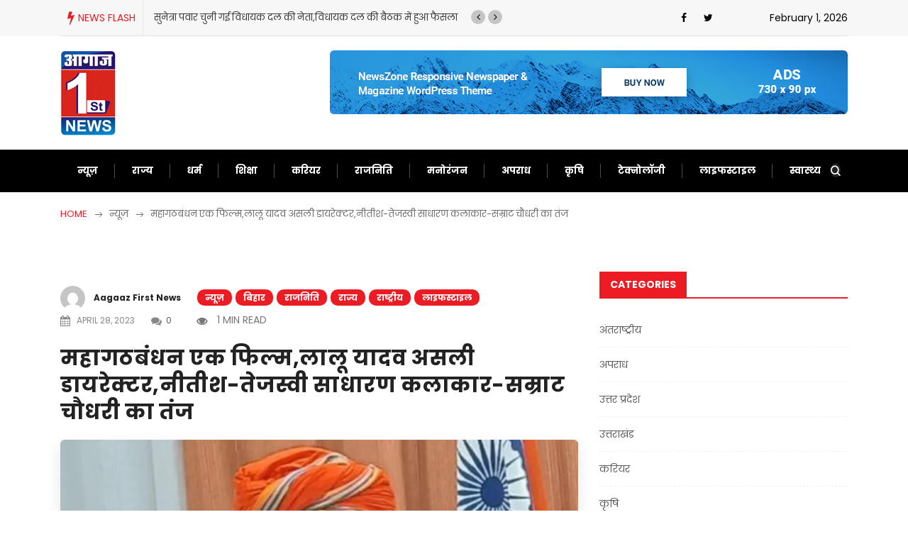

--- FILE ---
content_type: text/html; charset=UTF-8
request_url: https://www.aagaazfirstnews.com/mahagathbandhan-is-a-film-lalu-yadav-is-the-real-director-nitish-tejashwi-are-simple-actors-samrat-chaudharys-sarcasm/
body_size: 25400
content:
<!doctype html>
<html lang="en-US" prefix="og: https://ogp.me/ns#">
<head>
	<meta charset="UTF-8">
	<meta name="viewport" content="width=device-width, initial-scale=1">
	<link rel="profile" href="https://gmpg.org/xfn/11">

	      
         
<!-- Search Engine Optimization by Rank Math - https://rankmath.com/ -->
<title>महागठबंधन एक फिल्म,लालू यादव असली डायरेक्टर,नीतीश-तेजस्वी साधारण कलाकार-सम्राट चौधरी का तंज - Aagaaz First News</title>
<meta name="description" content="राष्ट्रीय जनता दल के सुप्रीमो और बिहार के पूर्व मुख्यमंत्री लालू प्रसाद यादव 4 महीने बाद आज बिहार लौट रहे हैं। सिंगापुर से किडनी ट्रांसप्लांट कराने के बाद"/>
<meta name="robots" content="index, follow, max-snippet:-1, max-video-preview:-1, max-image-preview:large"/>
<link rel="canonical" href="https://www.aagaazfirstnews.com/mahagathbandhan-is-a-film-lalu-yadav-is-the-real-director-nitish-tejashwi-are-simple-actors-samrat-chaudharys-sarcasm/" />
<meta property="og:locale" content="en_US" />
<meta property="og:type" content="article" />
<meta property="og:title" content="महागठबंधन एक फिल्म,लालू यादव असली डायरेक्टर,नीतीश-तेजस्वी साधारण कलाकार-सम्राट चौधरी का तंज - Aagaaz First News" />
<meta property="og:description" content="राष्ट्रीय जनता दल के सुप्रीमो और बिहार के पूर्व मुख्यमंत्री लालू प्रसाद यादव 4 महीने बाद आज बिहार लौट रहे हैं। सिंगापुर से किडनी ट्रांसप्लांट कराने के बाद" />
<meta property="og:url" content="https://www.aagaazfirstnews.com/mahagathbandhan-is-a-film-lalu-yadav-is-the-real-director-nitish-tejashwi-are-simple-actors-samrat-chaudharys-sarcasm/" />
<meta property="og:site_name" content="Aagaaz First News" />
<meta property="article:author" content="https://www.facebook.com/sanjeevkumar.shukla.52" />
<meta property="article:tag" content="Bihar" />
<meta property="article:tag" content="Bihar goverment" />
<meta property="article:tag" content="Bihar government" />
<meta property="article:tag" content="Bihar latest news" />
<meta property="article:tag" content="Bihar news" />
<meta property="article:tag" content="Cm nitish kumar" />
<meta property="article:tag" content="Lalu Yadav is the real director" />
<meta property="article:tag" content="Lalu yadaw" />
<meta property="article:tag" content="Mahagathbandhan is a film" />
<meta property="article:tag" content="Nitish-Tejashwi are simple actors - Samrat Chaudhary&#039;s sarcasm" />
<meta property="article:tag" content="Rjd" />
<meta property="article:tag" content="Tejaswi yadav" />
<meta property="article:tag" content="जदयू" />
<meta property="article:tag" content="बिहार" />
<meta property="article:tag" content="बिहार न्यूज" />
<meta property="article:tag" content="बिहार सरकार" />
<meta property="article:tag" content="बीजेपी" />
<meta property="article:tag" content="राजद" />
<meta property="article:tag" content="लालू यादव" />
<meta property="article:tag" content="सीएम नीतीश कुमार" />
<meta property="article:section" content="न्यूज़" />
<meta property="og:updated_time" content="2023-04-28T11:16:35+05:30" />
<meta property="og:image" content="https://www.aagaazfirstnews.com/wp-content/uploads/2023/04/23_03_2023-bihar_bjp_new_president_23364615_114732777.webp" />
<meta property="og:image:secure_url" content="https://www.aagaazfirstnews.com/wp-content/uploads/2023/04/23_03_2023-bihar_bjp_new_president_23364615_114732777.webp" />
<meta property="og:image:width" content="1200" />
<meta property="og:image:height" content="675" />
<meta property="og:image:alt" content="महागठबंधन एक फिल्म,लालू यादव असली डायरेक्टर,नीतीश-तेजस्वी साधारण कलाकार-सम्राट चौधरी का तंज" />
<meta property="og:image:type" content="image/webp" />
<meta property="article:published_time" content="2023-04-28T11:13:48+05:30" />
<meta property="article:modified_time" content="2023-04-28T11:16:35+05:30" />
<meta name="twitter:card" content="summary_large_image" />
<meta name="twitter:title" content="महागठबंधन एक फिल्म,लालू यादव असली डायरेक्टर,नीतीश-तेजस्वी साधारण कलाकार-सम्राट चौधरी का तंज - Aagaaz First News" />
<meta name="twitter:description" content="राष्ट्रीय जनता दल के सुप्रीमो और बिहार के पूर्व मुख्यमंत्री लालू प्रसाद यादव 4 महीने बाद आज बिहार लौट रहे हैं। सिंगापुर से किडनी ट्रांसप्लांट कराने के बाद" />
<meta name="twitter:image" content="https://www.aagaazfirstnews.com/wp-content/uploads/2023/04/23_03_2023-bihar_bjp_new_president_23364615_114732777.webp" />
<meta name="twitter:label1" content="Written by" />
<meta name="twitter:data1" content="Aagaaz First News" />
<meta name="twitter:label2" content="Time to read" />
<meta name="twitter:data2" content="1 minute" />
<script type="application/ld+json" class="rank-math-schema">{"@context":"https://schema.org","@graph":[{"@type":["Person","Organization"],"@id":"https://www.aagaazfirstnews.com/#person","name":"Admin","logo":{"@type":"ImageObject","@id":"https://www.aagaazfirstnews.com/#logo","url":"http://localhost/newsportal/wp-content/uploads/2021/03/company-name-logo.jpg","contentUrl":"http://localhost/newsportal/wp-content/uploads/2021/03/company-name-logo.jpg","caption":"Admin","inLanguage":"en-US"},"image":{"@type":"ImageObject","@id":"https://www.aagaazfirstnews.com/#logo","url":"http://localhost/newsportal/wp-content/uploads/2021/03/company-name-logo.jpg","contentUrl":"http://localhost/newsportal/wp-content/uploads/2021/03/company-name-logo.jpg","caption":"Admin","inLanguage":"en-US"}},{"@type":"WebSite","@id":"https://www.aagaazfirstnews.com/#website","url":"https://www.aagaazfirstnews.com","name":"Admin","publisher":{"@id":"https://www.aagaazfirstnews.com/#person"},"inLanguage":"en-US"},{"@type":"ImageObject","@id":"https://www.aagaazfirstnews.com/wp-content/uploads/2023/04/23_03_2023-bihar_bjp_new_president_23364615_114732777.webp","url":"https://www.aagaazfirstnews.com/wp-content/uploads/2023/04/23_03_2023-bihar_bjp_new_president_23364615_114732777.webp","width":"1200","height":"675","inLanguage":"en-US"},{"@type":"WebPage","@id":"https://www.aagaazfirstnews.com/mahagathbandhan-is-a-film-lalu-yadav-is-the-real-director-nitish-tejashwi-are-simple-actors-samrat-chaudharys-sarcasm/#webpage","url":"https://www.aagaazfirstnews.com/mahagathbandhan-is-a-film-lalu-yadav-is-the-real-director-nitish-tejashwi-are-simple-actors-samrat-chaudharys-sarcasm/","name":"\u092e\u0939\u093e\u0917\u0920\u092c\u0902\u0927\u0928 \u090f\u0915 \u092b\u093f\u0932\u094d\u092e,\u0932\u093e\u0932\u0942 \u092f\u093e\u0926\u0935 \u0905\u0938\u0932\u0940 \u0921\u093e\u092f\u0930\u0947\u0915\u094d\u091f\u0930,\u0928\u0940\u0924\u0940\u0936-\u0924\u0947\u091c\u0938\u094d\u0935\u0940 \u0938\u093e\u0927\u093e\u0930\u0923 \u0915\u0932\u093e\u0915\u093e\u0930-\u0938\u092e\u094d\u0930\u093e\u091f \u091a\u094c\u0927\u0930\u0940 \u0915\u093e \u0924\u0902\u091c - Aagaaz First News","datePublished":"2023-04-28T11:13:48+05:30","dateModified":"2023-04-28T11:16:35+05:30","isPartOf":{"@id":"https://www.aagaazfirstnews.com/#website"},"primaryImageOfPage":{"@id":"https://www.aagaazfirstnews.com/wp-content/uploads/2023/04/23_03_2023-bihar_bjp_new_president_23364615_114732777.webp"},"inLanguage":"en-US"},{"@type":"Person","@id":"https://www.aagaazfirstnews.com/author/site-editor/","name":"Aagaaz First News","description":"A short bio about the author can be here...","url":"https://www.aagaazfirstnews.com/author/site-editor/","image":{"@type":"ImageObject","@id":"https://secure.gravatar.com/avatar/8e2b3b139942aab040566a7a81af784d2e3858ee4b9985fa26ed14512f8916e5?s=96&amp;d=mm&amp;r=g","url":"https://secure.gravatar.com/avatar/8e2b3b139942aab040566a7a81af784d2e3858ee4b9985fa26ed14512f8916e5?s=96&amp;d=mm&amp;r=g","caption":"Aagaaz First News","inLanguage":"en-US"},"sameAs":["https://www.aagaazfirstnews.com/"]},{"@type":"NewsArticle","headline":"\u092e\u0939\u093e\u0917\u0920\u092c\u0902\u0927\u0928 \u090f\u0915 \u092b\u093f\u0932\u094d\u092e,\u0932\u093e\u0932\u0942 \u092f\u093e\u0926\u0935 \u0905\u0938\u0932\u0940 \u0921\u093e\u092f\u0930\u0947\u0915\u094d\u091f\u0930,\u0928\u0940\u0924\u0940\u0936-\u0924\u0947\u091c\u0938\u094d\u0935\u0940 \u0938\u093e\u0927\u093e\u0930\u0923 \u0915\u0932\u093e\u0915\u093e\u0930-\u0938\u092e\u094d\u0930\u093e\u091f \u091a\u094c\u0927\u0930\u0940 \u0915\u093e \u0924\u0902\u091c - Aagaaz First","datePublished":"2023-04-28T11:13:48+05:30","dateModified":"2023-04-28T11:16:35+05:30","articleSection":"\u0928\u094d\u092f\u0942\u095b, \u092c\u093f\u0939\u093e\u0930, \u0930\u093e\u091c\u0928\u093f\u0924\u093f, \u0930\u093e\u091c\u094d\u092f, \u0930\u093e\u0937\u094d\u091f\u094d\u0930\u0940\u092f, \u0932\u093e\u0907\u092b\u0938\u094d\u091f\u093e\u0907\u0932","author":{"@id":"https://www.aagaazfirstnews.com/author/site-editor/","name":"Aagaaz First News"},"publisher":{"@id":"https://www.aagaazfirstnews.com/#person"},"description":"\u0930\u093e\u0937\u094d\u091f\u094d\u0930\u0940\u092f \u091c\u0928\u0924\u093e \u0926\u0932 \u0915\u0947 \u0938\u0941\u092a\u094d\u0930\u0940\u092e\u094b \u0914\u0930 \u092c\u093f\u0939\u093e\u0930 \u0915\u0947 \u092a\u0942\u0930\u094d\u0935 \u092e\u0941\u0916\u094d\u092f\u092e\u0902\u0924\u094d\u0930\u0940 \u0932\u093e\u0932\u0942 \u092a\u094d\u0930\u0938\u093e\u0926 \u092f\u093e\u0926\u0935 4 \u092e\u0939\u0940\u0928\u0947 \u092c\u093e\u0926 \u0906\u091c \u092c\u093f\u0939\u093e\u0930 \u0932\u094c\u091f \u0930\u0939\u0947 \u0939\u0948\u0902\u0964 \u0938\u093f\u0902\u0917\u093e\u092a\u0941\u0930 \u0938\u0947 \u0915\u093f\u0921\u0928\u0940 \u091f\u094d\u0930\u093e\u0902\u0938\u092a\u094d\u0932\u093e\u0902\u091f \u0915\u0930\u093e\u0928\u0947 \u0915\u0947 \u092c\u093e\u0926","name":"\u092e\u0939\u093e\u0917\u0920\u092c\u0902\u0927\u0928 \u090f\u0915 \u092b\u093f\u0932\u094d\u092e,\u0932\u093e\u0932\u0942 \u092f\u093e\u0926\u0935 \u0905\u0938\u0932\u0940 \u0921\u093e\u092f\u0930\u0947\u0915\u094d\u091f\u0930,\u0928\u0940\u0924\u0940\u0936-\u0924\u0947\u091c\u0938\u094d\u0935\u0940 \u0938\u093e\u0927\u093e\u0930\u0923 \u0915\u0932\u093e\u0915\u093e\u0930-\u0938\u092e\u094d\u0930\u093e\u091f \u091a\u094c\u0927\u0930\u0940 \u0915\u093e \u0924\u0902\u091c - Aagaaz First","@id":"https://www.aagaazfirstnews.com/mahagathbandhan-is-a-film-lalu-yadav-is-the-real-director-nitish-tejashwi-are-simple-actors-samrat-chaudharys-sarcasm/#richSnippet","isPartOf":{"@id":"https://www.aagaazfirstnews.com/mahagathbandhan-is-a-film-lalu-yadav-is-the-real-director-nitish-tejashwi-are-simple-actors-samrat-chaudharys-sarcasm/#webpage"},"image":{"@id":"https://www.aagaazfirstnews.com/wp-content/uploads/2023/04/23_03_2023-bihar_bjp_new_president_23364615_114732777.webp"},"inLanguage":"en-US","mainEntityOfPage":{"@id":"https://www.aagaazfirstnews.com/mahagathbandhan-is-a-film-lalu-yadav-is-the-real-director-nitish-tejashwi-are-simple-actors-samrat-chaudharys-sarcasm/#webpage"}}]}</script>
<!-- /Rank Math WordPress SEO plugin -->

<link rel='dns-prefetch' href='//static.addtoany.com' />
<link rel='dns-prefetch' href='//fonts.googleapis.com' />
<link rel="alternate" type="application/rss+xml" title="Aagaaz First News &raquo; Feed" href="https://www.aagaazfirstnews.com/feed/" />
<link rel="alternate" type="application/rss+xml" title="Aagaaz First News &raquo; Comments Feed" href="https://www.aagaazfirstnews.com/comments/feed/" />
<link rel="alternate" title="oEmbed (JSON)" type="application/json+oembed" href="https://www.aagaazfirstnews.com/wp-json/oembed/1.0/embed?url=https%3A%2F%2Fwww.aagaazfirstnews.com%2Fmahagathbandhan-is-a-film-lalu-yadav-is-the-real-director-nitish-tejashwi-are-simple-actors-samrat-chaudharys-sarcasm%2F" />
<link rel="alternate" title="oEmbed (XML)" type="text/xml+oembed" href="https://www.aagaazfirstnews.com/wp-json/oembed/1.0/embed?url=https%3A%2F%2Fwww.aagaazfirstnews.com%2Fmahagathbandhan-is-a-film-lalu-yadav-is-the-real-director-nitish-tejashwi-are-simple-actors-samrat-chaudharys-sarcasm%2F&#038;format=xml" />
<style id='wp-img-auto-sizes-contain-inline-css' type='text/css'>
img:is([sizes=auto i],[sizes^="auto," i]){contain-intrinsic-size:3000px 1500px}
/*# sourceURL=wp-img-auto-sizes-contain-inline-css */
</style>
<style id='wp-emoji-styles-inline-css' type='text/css'>

	img.wp-smiley, img.emoji {
		display: inline !important;
		border: none !important;
		box-shadow: none !important;
		height: 1em !important;
		width: 1em !important;
		margin: 0 0.07em !important;
		vertical-align: -0.1em !important;
		background: none !important;
		padding: 0 !important;
	}
/*# sourceURL=wp-emoji-styles-inline-css */
</style>
<style id='wp-block-library-inline-css' type='text/css'>
:root{--wp-block-synced-color:#7a00df;--wp-block-synced-color--rgb:122,0,223;--wp-bound-block-color:var(--wp-block-synced-color);--wp-editor-canvas-background:#ddd;--wp-admin-theme-color:#007cba;--wp-admin-theme-color--rgb:0,124,186;--wp-admin-theme-color-darker-10:#006ba1;--wp-admin-theme-color-darker-10--rgb:0,107,160.5;--wp-admin-theme-color-darker-20:#005a87;--wp-admin-theme-color-darker-20--rgb:0,90,135;--wp-admin-border-width-focus:2px}@media (min-resolution:192dpi){:root{--wp-admin-border-width-focus:1.5px}}.wp-element-button{cursor:pointer}:root .has-very-light-gray-background-color{background-color:#eee}:root .has-very-dark-gray-background-color{background-color:#313131}:root .has-very-light-gray-color{color:#eee}:root .has-very-dark-gray-color{color:#313131}:root .has-vivid-green-cyan-to-vivid-cyan-blue-gradient-background{background:linear-gradient(135deg,#00d084,#0693e3)}:root .has-purple-crush-gradient-background{background:linear-gradient(135deg,#34e2e4,#4721fb 50%,#ab1dfe)}:root .has-hazy-dawn-gradient-background{background:linear-gradient(135deg,#faaca8,#dad0ec)}:root .has-subdued-olive-gradient-background{background:linear-gradient(135deg,#fafae1,#67a671)}:root .has-atomic-cream-gradient-background{background:linear-gradient(135deg,#fdd79a,#004a59)}:root .has-nightshade-gradient-background{background:linear-gradient(135deg,#330968,#31cdcf)}:root .has-midnight-gradient-background{background:linear-gradient(135deg,#020381,#2874fc)}:root{--wp--preset--font-size--normal:16px;--wp--preset--font-size--huge:42px}.has-regular-font-size{font-size:1em}.has-larger-font-size{font-size:2.625em}.has-normal-font-size{font-size:var(--wp--preset--font-size--normal)}.has-huge-font-size{font-size:var(--wp--preset--font-size--huge)}.has-text-align-center{text-align:center}.has-text-align-left{text-align:left}.has-text-align-right{text-align:right}.has-fit-text{white-space:nowrap!important}#end-resizable-editor-section{display:none}.aligncenter{clear:both}.items-justified-left{justify-content:flex-start}.items-justified-center{justify-content:center}.items-justified-right{justify-content:flex-end}.items-justified-space-between{justify-content:space-between}.screen-reader-text{border:0;clip-path:inset(50%);height:1px;margin:-1px;overflow:hidden;padding:0;position:absolute;width:1px;word-wrap:normal!important}.screen-reader-text:focus{background-color:#ddd;clip-path:none;color:#444;display:block;font-size:1em;height:auto;left:5px;line-height:normal;padding:15px 23px 14px;text-decoration:none;top:5px;width:auto;z-index:100000}html :where(.has-border-color){border-style:solid}html :where([style*=border-top-color]){border-top-style:solid}html :where([style*=border-right-color]){border-right-style:solid}html :where([style*=border-bottom-color]){border-bottom-style:solid}html :where([style*=border-left-color]){border-left-style:solid}html :where([style*=border-width]){border-style:solid}html :where([style*=border-top-width]){border-top-style:solid}html :where([style*=border-right-width]){border-right-style:solid}html :where([style*=border-bottom-width]){border-bottom-style:solid}html :where([style*=border-left-width]){border-left-style:solid}html :where(img[class*=wp-image-]){height:auto;max-width:100%}:where(figure){margin:0 0 1em}html :where(.is-position-sticky){--wp-admin--admin-bar--position-offset:var(--wp-admin--admin-bar--height,0px)}@media screen and (max-width:600px){html :where(.is-position-sticky){--wp-admin--admin-bar--position-offset:0px}}

/*# sourceURL=wp-block-library-inline-css */
</style><style id='wp-block-paragraph-inline-css' type='text/css'>
.is-small-text{font-size:.875em}.is-regular-text{font-size:1em}.is-large-text{font-size:2.25em}.is-larger-text{font-size:3em}.has-drop-cap:not(:focus):first-letter{float:left;font-size:8.4em;font-style:normal;font-weight:100;line-height:.68;margin:.05em .1em 0 0;text-transform:uppercase}body.rtl .has-drop-cap:not(:focus):first-letter{float:none;margin-left:.1em}p.has-drop-cap.has-background{overflow:hidden}:root :where(p.has-background){padding:1.25em 2.375em}:where(p.has-text-color:not(.has-link-color)) a{color:inherit}p.has-text-align-left[style*="writing-mode:vertical-lr"],p.has-text-align-right[style*="writing-mode:vertical-rl"]{rotate:180deg}
/*# sourceURL=https://www.aagaazfirstnews.com/wp-includes/blocks/paragraph/style.min.css */
</style>
<style id='global-styles-inline-css' type='text/css'>
:root{--wp--preset--aspect-ratio--square: 1;--wp--preset--aspect-ratio--4-3: 4/3;--wp--preset--aspect-ratio--3-4: 3/4;--wp--preset--aspect-ratio--3-2: 3/2;--wp--preset--aspect-ratio--2-3: 2/3;--wp--preset--aspect-ratio--16-9: 16/9;--wp--preset--aspect-ratio--9-16: 9/16;--wp--preset--color--black: #000000;--wp--preset--color--cyan-bluish-gray: #abb8c3;--wp--preset--color--white: #ffffff;--wp--preset--color--pale-pink: #f78da7;--wp--preset--color--vivid-red: #cf2e2e;--wp--preset--color--luminous-vivid-orange: #ff6900;--wp--preset--color--luminous-vivid-amber: #fcb900;--wp--preset--color--light-green-cyan: #7bdcb5;--wp--preset--color--vivid-green-cyan: #00d084;--wp--preset--color--pale-cyan-blue: #8ed1fc;--wp--preset--color--vivid-cyan-blue: #0693e3;--wp--preset--color--vivid-purple: #9b51e0;--wp--preset--gradient--vivid-cyan-blue-to-vivid-purple: linear-gradient(135deg,rgb(6,147,227) 0%,rgb(155,81,224) 100%);--wp--preset--gradient--light-green-cyan-to-vivid-green-cyan: linear-gradient(135deg,rgb(122,220,180) 0%,rgb(0,208,130) 100%);--wp--preset--gradient--luminous-vivid-amber-to-luminous-vivid-orange: linear-gradient(135deg,rgb(252,185,0) 0%,rgb(255,105,0) 100%);--wp--preset--gradient--luminous-vivid-orange-to-vivid-red: linear-gradient(135deg,rgb(255,105,0) 0%,rgb(207,46,46) 100%);--wp--preset--gradient--very-light-gray-to-cyan-bluish-gray: linear-gradient(135deg,rgb(238,238,238) 0%,rgb(169,184,195) 100%);--wp--preset--gradient--cool-to-warm-spectrum: linear-gradient(135deg,rgb(74,234,220) 0%,rgb(151,120,209) 20%,rgb(207,42,186) 40%,rgb(238,44,130) 60%,rgb(251,105,98) 80%,rgb(254,248,76) 100%);--wp--preset--gradient--blush-light-purple: linear-gradient(135deg,rgb(255,206,236) 0%,rgb(152,150,240) 100%);--wp--preset--gradient--blush-bordeaux: linear-gradient(135deg,rgb(254,205,165) 0%,rgb(254,45,45) 50%,rgb(107,0,62) 100%);--wp--preset--gradient--luminous-dusk: linear-gradient(135deg,rgb(255,203,112) 0%,rgb(199,81,192) 50%,rgb(65,88,208) 100%);--wp--preset--gradient--pale-ocean: linear-gradient(135deg,rgb(255,245,203) 0%,rgb(182,227,212) 50%,rgb(51,167,181) 100%);--wp--preset--gradient--electric-grass: linear-gradient(135deg,rgb(202,248,128) 0%,rgb(113,206,126) 100%);--wp--preset--gradient--midnight: linear-gradient(135deg,rgb(2,3,129) 0%,rgb(40,116,252) 100%);--wp--preset--font-size--small: 13px;--wp--preset--font-size--medium: 20px;--wp--preset--font-size--large: 36px;--wp--preset--font-size--x-large: 42px;--wp--preset--spacing--20: 0.44rem;--wp--preset--spacing--30: 0.67rem;--wp--preset--spacing--40: 1rem;--wp--preset--spacing--50: 1.5rem;--wp--preset--spacing--60: 2.25rem;--wp--preset--spacing--70: 3.38rem;--wp--preset--spacing--80: 5.06rem;--wp--preset--shadow--natural: 6px 6px 9px rgba(0, 0, 0, 0.2);--wp--preset--shadow--deep: 12px 12px 50px rgba(0, 0, 0, 0.4);--wp--preset--shadow--sharp: 6px 6px 0px rgba(0, 0, 0, 0.2);--wp--preset--shadow--outlined: 6px 6px 0px -3px rgb(255, 255, 255), 6px 6px rgb(0, 0, 0);--wp--preset--shadow--crisp: 6px 6px 0px rgb(0, 0, 0);}:where(.is-layout-flex){gap: 0.5em;}:where(.is-layout-grid){gap: 0.5em;}body .is-layout-flex{display: flex;}.is-layout-flex{flex-wrap: wrap;align-items: center;}.is-layout-flex > :is(*, div){margin: 0;}body .is-layout-grid{display: grid;}.is-layout-grid > :is(*, div){margin: 0;}:where(.wp-block-columns.is-layout-flex){gap: 2em;}:where(.wp-block-columns.is-layout-grid){gap: 2em;}:where(.wp-block-post-template.is-layout-flex){gap: 1.25em;}:where(.wp-block-post-template.is-layout-grid){gap: 1.25em;}.has-black-color{color: var(--wp--preset--color--black) !important;}.has-cyan-bluish-gray-color{color: var(--wp--preset--color--cyan-bluish-gray) !important;}.has-white-color{color: var(--wp--preset--color--white) !important;}.has-pale-pink-color{color: var(--wp--preset--color--pale-pink) !important;}.has-vivid-red-color{color: var(--wp--preset--color--vivid-red) !important;}.has-luminous-vivid-orange-color{color: var(--wp--preset--color--luminous-vivid-orange) !important;}.has-luminous-vivid-amber-color{color: var(--wp--preset--color--luminous-vivid-amber) !important;}.has-light-green-cyan-color{color: var(--wp--preset--color--light-green-cyan) !important;}.has-vivid-green-cyan-color{color: var(--wp--preset--color--vivid-green-cyan) !important;}.has-pale-cyan-blue-color{color: var(--wp--preset--color--pale-cyan-blue) !important;}.has-vivid-cyan-blue-color{color: var(--wp--preset--color--vivid-cyan-blue) !important;}.has-vivid-purple-color{color: var(--wp--preset--color--vivid-purple) !important;}.has-black-background-color{background-color: var(--wp--preset--color--black) !important;}.has-cyan-bluish-gray-background-color{background-color: var(--wp--preset--color--cyan-bluish-gray) !important;}.has-white-background-color{background-color: var(--wp--preset--color--white) !important;}.has-pale-pink-background-color{background-color: var(--wp--preset--color--pale-pink) !important;}.has-vivid-red-background-color{background-color: var(--wp--preset--color--vivid-red) !important;}.has-luminous-vivid-orange-background-color{background-color: var(--wp--preset--color--luminous-vivid-orange) !important;}.has-luminous-vivid-amber-background-color{background-color: var(--wp--preset--color--luminous-vivid-amber) !important;}.has-light-green-cyan-background-color{background-color: var(--wp--preset--color--light-green-cyan) !important;}.has-vivid-green-cyan-background-color{background-color: var(--wp--preset--color--vivid-green-cyan) !important;}.has-pale-cyan-blue-background-color{background-color: var(--wp--preset--color--pale-cyan-blue) !important;}.has-vivid-cyan-blue-background-color{background-color: var(--wp--preset--color--vivid-cyan-blue) !important;}.has-vivid-purple-background-color{background-color: var(--wp--preset--color--vivid-purple) !important;}.has-black-border-color{border-color: var(--wp--preset--color--black) !important;}.has-cyan-bluish-gray-border-color{border-color: var(--wp--preset--color--cyan-bluish-gray) !important;}.has-white-border-color{border-color: var(--wp--preset--color--white) !important;}.has-pale-pink-border-color{border-color: var(--wp--preset--color--pale-pink) !important;}.has-vivid-red-border-color{border-color: var(--wp--preset--color--vivid-red) !important;}.has-luminous-vivid-orange-border-color{border-color: var(--wp--preset--color--luminous-vivid-orange) !important;}.has-luminous-vivid-amber-border-color{border-color: var(--wp--preset--color--luminous-vivid-amber) !important;}.has-light-green-cyan-border-color{border-color: var(--wp--preset--color--light-green-cyan) !important;}.has-vivid-green-cyan-border-color{border-color: var(--wp--preset--color--vivid-green-cyan) !important;}.has-pale-cyan-blue-border-color{border-color: var(--wp--preset--color--pale-cyan-blue) !important;}.has-vivid-cyan-blue-border-color{border-color: var(--wp--preset--color--vivid-cyan-blue) !important;}.has-vivid-purple-border-color{border-color: var(--wp--preset--color--vivid-purple) !important;}.has-vivid-cyan-blue-to-vivid-purple-gradient-background{background: var(--wp--preset--gradient--vivid-cyan-blue-to-vivid-purple) !important;}.has-light-green-cyan-to-vivid-green-cyan-gradient-background{background: var(--wp--preset--gradient--light-green-cyan-to-vivid-green-cyan) !important;}.has-luminous-vivid-amber-to-luminous-vivid-orange-gradient-background{background: var(--wp--preset--gradient--luminous-vivid-amber-to-luminous-vivid-orange) !important;}.has-luminous-vivid-orange-to-vivid-red-gradient-background{background: var(--wp--preset--gradient--luminous-vivid-orange-to-vivid-red) !important;}.has-very-light-gray-to-cyan-bluish-gray-gradient-background{background: var(--wp--preset--gradient--very-light-gray-to-cyan-bluish-gray) !important;}.has-cool-to-warm-spectrum-gradient-background{background: var(--wp--preset--gradient--cool-to-warm-spectrum) !important;}.has-blush-light-purple-gradient-background{background: var(--wp--preset--gradient--blush-light-purple) !important;}.has-blush-bordeaux-gradient-background{background: var(--wp--preset--gradient--blush-bordeaux) !important;}.has-luminous-dusk-gradient-background{background: var(--wp--preset--gradient--luminous-dusk) !important;}.has-pale-ocean-gradient-background{background: var(--wp--preset--gradient--pale-ocean) !important;}.has-electric-grass-gradient-background{background: var(--wp--preset--gradient--electric-grass) !important;}.has-midnight-gradient-background{background: var(--wp--preset--gradient--midnight) !important;}.has-small-font-size{font-size: var(--wp--preset--font-size--small) !important;}.has-medium-font-size{font-size: var(--wp--preset--font-size--medium) !important;}.has-large-font-size{font-size: var(--wp--preset--font-size--large) !important;}.has-x-large-font-size{font-size: var(--wp--preset--font-size--x-large) !important;}
/*# sourceURL=global-styles-inline-css */
</style>

<style id='classic-theme-styles-inline-css' type='text/css'>
/*! This file is auto-generated */
.wp-block-button__link{color:#fff;background-color:#32373c;border-radius:9999px;box-shadow:none;text-decoration:none;padding:calc(.667em + 2px) calc(1.333em + 2px);font-size:1.125em}.wp-block-file__button{background:#32373c;color:#fff;text-decoration:none}
/*# sourceURL=/wp-includes/css/classic-themes.min.css */
</style>
<link rel='stylesheet' id='contact-form-7-css' href='https://www.aagaazfirstnews.com/wp-content/plugins/contact-form-7/includes/css/styles.css?ver=6.1.4' type='text/css' media='all' />
<link rel='stylesheet' id='bootstrap-css' href='https://www.aagaazfirstnews.com/wp-content/themes/newseqo/assets/css/bootstrap.min.css?ver=2.1.1' type='text/css' media='all' />
<link rel='stylesheet' id='font-awesome-css' href='https://www.aagaazfirstnews.com/wp-content/themes/newseqo/assets/css/font-awesome.css?ver=2.1.1' type='text/css' media='all' />
<link rel='stylesheet' id='icofont-css' href='https://www.aagaazfirstnews.com/wp-content/themes/newseqo/assets/css/icofont.css?ver=2.1.1' type='text/css' media='all' />
<link rel='stylesheet' id='owl-carousel-min-css' href='https://www.aagaazfirstnews.com/wp-content/themes/newseqo/assets/css/owl.carousel.min.css?ver=2.1.1' type='text/css' media='all' />
<link rel='stylesheet' id='owl-theme-default-css' href='https://www.aagaazfirstnews.com/wp-content/themes/newseqo/assets/css/owl.theme.default.min.css?ver=2.1.1' type='text/css' media='all' />
<link rel='stylesheet' id='magnific-popup-css' href='https://www.aagaazfirstnews.com/wp-content/themes/newseqo/assets/css/magnific-popup.css?ver=2.1.1' type='text/css' media='all' />
<link rel='stylesheet' id='mCustomScrollbar-css' href='https://www.aagaazfirstnews.com/wp-content/themes/newseqo/assets/css/jquery.mCustomScrollbar.css?ver=2.1.1' type='text/css' media='all' />
<link rel='stylesheet' id='newseqo-gutenberg-styles-css' href='https://www.aagaazfirstnews.com/wp-content/themes/newseqo/assets/css/gutenberg-custom.css?ver=2.1.1' type='text/css' media='all' />
<link rel='stylesheet' id='newseqo-master-css' href='https://www.aagaazfirstnews.com/wp-content/themes/newseqo/assets/css/master.css?ver=2.1.1' type='text/css' media='all' />
<style id='newseqo-master-inline-css' type='text/css'>

            .logo-area .site-title a , .logo-area .site-desc{
               color:#000000;
            }
            
            .entry-header .entry-title a, .widget-title ,
            .post-title a ,h1,h2,h3,h4,h5,h6 {
               color:#101010;
            }
            .tranding-bar .trending-slide .trending-title,
            .tranding-bar .trending-slide .trending-title i{
               color: #eb1c23;
            }

            .tranding-bar .trending-slide .post-title a {
                  color: #ffffff;
               }
               .tranding-bar .trending-slide {
                  background: #eb1c23;
               }
            .entry-header .entry-title a:hover,
            .sidebar ul li a:hover, .xs-footer-section ul li a:hover,
            .btn:hover,
            a:hover,
            .blog-single .post-meta li a:hover,
            .post-navigation h3:hover, .post-navigation span:hover ,
            .header .navbar-light .navbar-nav li.active > a,
            .header .navbar-light .navbar-nav li a:hover,
            .post-title a:hover,
            .category-layout2 .entry-blog-summery .readmore-btn:hover,
            a

            {
               color:  #eb1c23;
            } 
            .tag-lists a:hover, .tagcloud a:hover,
            .sticky.post .meta-featured-post,
            .widget-title:before,
            .btn ,
            .block-title.title-border .title-bg,
            .block-title.title-border .title-bg::before ,
            .owl-next, .owl-prev,
            a.post-cat,
            .header.dark-header .header-wrapper .navbar-light .navbar-nav > li.active, .header.dark-header .header-wrapper .navbar-light .navbar-nav > li:hover,
            .sidebar .widget .widget-header .widget-title,
            .wp-block-image figure figcaption, .wp-block-image figcaption,
            .not-found .input-group-btn,
            .header .navbar-light .navbar-nav > li.active > a:before,
            .header.dark-header .header-wrapper .navbar-light .navbar-nav > li.active::before, .header.dark-header .header-wrapper .navbar-light .navbar-nav > li:hover::before,
            .BackTo,
            .header.header-solid .nav-search-area a,
            .xs-footer-section .widget.widget_search .input-group-btn, .sidebar .widget.widget_search .input-group-btn,
            .blog-single .tag-lists span{
               background:#eb1c23;
            }
            .tag-lists a:hover, .tagcloud a:hover,
            .sidebar .widget .widget-header,
            .not-found .input-group-btn{
               border-color: #eb1c23;
            }
            .block-title.title-border .title-bg::after{
               border-left-color: #eb1c23;
            }
            .block-title.title-border{
               border-bottom-color: #eb1c23;
            }
            .copyright-area{
                     background: #000000;
                     padding-top: 20px;
                     padding-bottom: 20px;
            }
            .copyright-area{
               color:  #ffffff;
            }
            
            body{
               background:#ffffff;
            
            } 
             body {
               
                     font-family:"Poppins";
                  }
                h1 {
                  font-family:"Poppins";letter-spacing:22;
               }
             h2 {
                  font-family:"Poppins";letter-spacing:18;
               }
              h3 {
                  font-family:"Poppins";letter-spacing:16;
               }
              h4 {
                  font-family:"Poppins";letter-spacing:14;
               }
            
/*# sourceURL=newseqo-master-inline-css */
</style>
<link rel='stylesheet' id='addtoany-css' href='https://www.aagaazfirstnews.com/wp-content/plugins/add-to-any/addtoany.min.css?ver=1.16' type='text/css' media='all' />
<link crossorigin="anonymous" rel='stylesheet' id='google-fonts-css' href='https://fonts.googleapis.com/css?family=Poppins%3A400%2C700%2C900&#038;ver=6.9' type='text/css' media='all' />
<script type="text/javascript" id="addtoany-core-js-before">
/* <![CDATA[ */
window.a2a_config=window.a2a_config||{};a2a_config.callbacks=[];a2a_config.overlays=[];a2a_config.templates={};

//# sourceURL=addtoany-core-js-before
/* ]]> */
</script>
<script type="text/javascript" defer src="https://static.addtoany.com/menu/page.js" id="addtoany-core-js"></script>
<script type="text/javascript" src="https://www.aagaazfirstnews.com/wp-includes/js/jquery/jquery.min.js?ver=3.7.1" id="jquery-core-js"></script>
<script type="text/javascript" src="https://www.aagaazfirstnews.com/wp-includes/js/jquery/jquery-migrate.min.js?ver=3.4.1" id="jquery-migrate-js"></script>
<script type="text/javascript" defer src="https://www.aagaazfirstnews.com/wp-content/plugins/add-to-any/addtoany.min.js?ver=1.1" id="addtoany-jquery-js"></script>
<link rel="https://api.w.org/" href="https://www.aagaazfirstnews.com/wp-json/" /><link rel="alternate" title="JSON" type="application/json" href="https://www.aagaazfirstnews.com/wp-json/wp/v2/posts/6254" /><link rel="EditURI" type="application/rsd+xml" title="RSD" href="https://www.aagaazfirstnews.com/xmlrpc.php?rsd" />
<meta name="generator" content="WordPress 6.9" />
<link rel='shortlink' href='https://www.aagaazfirstnews.com/?p=6254' />
<meta property="fb:app_id" content=""/><link rel="amphtml" href="https://www.aagaazfirstnews.com/mahagathbandhan-is-a-film-lalu-yadav-is-the-real-director-nitish-tejashwi-are-simple-actors-samrat-chaudharys-sarcasm/?amp"><link rel="icon" href="https://www.aagaazfirstnews.com/wp-content/uploads/2023/03/aagaaz_site_icon-512x465-1-70x70.png" sizes="32x32" />
<link rel="icon" href="https://www.aagaazfirstnews.com/wp-content/uploads/2023/03/aagaaz_site_icon-512x465-1.png" sizes="192x192" />
<link rel="apple-touch-icon" href="https://www.aagaazfirstnews.com/wp-content/uploads/2023/03/aagaaz_site_icon-512x465-1.png" />
<meta name="msapplication-TileImage" content="https://www.aagaazfirstnews.com/wp-content/uploads/2023/03/aagaaz_site_icon-512x465-1.png" />
		<style type="text/css" id="wp-custom-css">
			.tranding-bar .trending-slide .post-title a {
    color: #333333;
}
/Hide recaptcha badge/
.grecaptcha-badge {
    display: none;
}
.grecaptcha-badge {
    display:none !important;
}		</style>
		<link rel='stylesheet' id='dashicons-css' href='https://www.aagaazfirstnews.com/wp-includes/css/dashicons.min.css?ver=6.9' type='text/css' media='all' />
<link rel='stylesheet' id='thickbox-css' href='https://www.aagaazfirstnews.com/wp-includes/js/thickbox/thickbox.css?ver=6.9' type='text/css' media='all' />
</head>

<body class="wp-singular post-template-default single single-post postid-6254 single-format-standard wp-custom-logo wp-theme-newseqo sidebar-active">



	<div id="page" class="site">
		<a class="skip-link screen-reader-text" href="#content">Skip to content</a>
			<div class="topbar dark-topbar">
		<div class="container">
			<div class="row text-md-left text-center">
				<div class="col-md-7 col-lg-7 xs-center">
							<div class="tranding-bar">
			<div class="container clearfix">
					<div id="tredingcarousel" class="trending-slide carousel slide trending-slide-bg" data-ride="carousel">
													<h3 class="trending-title"><i class="fa fa-bolt"></i> News Flash</h3>
												<div class="carousel-inner">
																							<div class="carousel-item active">
																	<div class="post-content">
										<h3 class="post-title title-small"><a href="https://www.aagaazfirstnews.com/sunetra-pawar-elected-as-the-leader-of-the-legislative-party-decision-taken-in-the-legislative-party-meeting/">सुनेत्रा पवार चुनी गई विधायक दल की नेता,विधायक दल की बैठक में हुआ फैसला</a></h3>
									</div><!--/.most-view-item-content -->
								</div><!--/.carousel-item -->
																							<div class="carousel-item">
																	<div class="post-content">
										<h3 class="post-title title-small"><a href="https://www.aagaazfirstnews.com/sensational-claims-surface-about-trump-epstein-files-spark-uproar/">ट्रंप पर कई सनसनीखेज दावे आए सामने,एपस्टीन फाइलों से मचा बवाल</a></h3>
									</div><!--/.most-view-item-content -->
								</div><!--/.carousel-item -->
																							<div class="carousel-item">
																	<div class="post-content">
										<h3 class="post-title title-small"><a href="https://www.aagaazfirstnews.com/samrat-chowdhary-announces-cbi-probe-into-neet-student-case/">NEET छात्रा मामले में CBI करेगी जांच,सम्राट चौधरी ने किया ऐलान</a></h3>
									</div><!--/.most-view-item-content -->
								</div><!--/.carousel-item -->
																							<div class="carousel-item">
																	<div class="post-content">
										<h3 class="post-title title-small"><a href="https://www.aagaazfirstnews.com/there-is-a-big-difference-between-india-of-the-past-and-today-india-and-america-are-in-talks-regarding-trade/">पहले और आज के भारत में है बड़ा फर्क,ट्रेड को लेकर भारत-अमेरिका में बातचीत</a></h3>
									</div><!--/.most-view-item-content -->
								</div><!--/.carousel-item -->
																							<div class="carousel-item">
																	<div class="post-content">
										<h3 class="post-title title-small"><a href="https://www.aagaazfirstnews.com/does-the-bjp-have-a-bulldozer-that-can-rebuild-peoples-broken-homes-akhilesh-targets-the-yogi-government/">भाजपा के पास कोई ऐसा बुलडोज़र भी है जो लोगों के टूटे घर बना दे?अखिलेश का योगी सरकार पर निशाना</a></h3>
									</div><!--/.most-view-item-content -->
								</div><!--/.carousel-item -->
													</div> <!--/.carousel-inner-->
													<div class="tp-control">
								<a class="tp-control-prev" href="#tredingcarousel" role="button" data-slide="prev">
									<i class="fa fa-angle-left"></i>
								</a>
								<a class="tp-control-next" href="#tredingcarousel" role="button" data-slide="next">
									<i class="fa fa-angle-right"></i>
								</a>
							</div>
											</div> <!--/.trending-slide-->
				</div> <!--/.container-->
		</div> <!--/.trending-bar-->
   				</div>
				<div class="col-md-3 col-lg-3 align-self-center">
											<ul class="social-links text-md-right">
																<li>
										<a title="Facebook" href="#">
											<span class="social-icon">
												<i class="fa fa-facebook"></i>
											</span>
										</a>
									</li>
																	<li>
										<a title="Twitter" href="#">
											<span class="social-icon">
												<i class="fa fa-twitter"></i>
											</span>
										</a>
									</li>
																					</ul>
									</div>
				<!-- end col -->
				<div class="col-md-2 col-lg-2 align-self-center">
					<div class="topbar-left-content text-right">
						<ul class="top-info">
							<li> <i class="fa fa-calendar-check-o" aria-hidden="true"></i> 
								February 1, 2026							</li>
						</ul>
						
					</div>
				</div>
				<!-- end col -->
			</div>
			<div class="b-bottom"></div>
			<!-- end row -->
		</div>
		<!-- end container -->
	</div>

<div class="header-middle-area dark-header-middle-area">
	<div class="container">
		<div class="row">
			<div class="col-md-3 align-self-center">
				<div class="logo-area">
											<a class="logo" href="https://www.aagaazfirstnews.com/">
							<a href="https://www.aagaazfirstnews.com/" class="custom-logo-link" rel="home"><img width="78" height="120" src="https://www.aagaazfirstnews.com/wp-content/uploads/2023/03/aagaaz_logo.jpg" class="custom-logo" alt="Aagaaz First News" decoding="async" /></a>						</a>
									
				</div>
			</div>
			<!-- col end  -->
			<div class="col-md-9 d-none d-md-block">

				<div class="banner-img text-right">

					  
 
      <a href="">
         <img class="img-fluid" src="https://www.aagaazfirstnews.com/wp-content/uploads/2023/03/banner_ad.jpg" alt="Newseqo ads">
      </a>

   				</div>

			</div>
			<!-- col end  -->
		</div>
	</div>
</div>
<header id="header" class="header header-classic dark-header">
	<div class=" header-wrapper  ">
		<div class="container">
			<nav class="navbar navbar-expand-lg navbar-light">
				<a class="logo d-none" href="https://www.aagaazfirstnews.com/">
					<img class="img-fluid" src="https://www.aagaazfirstnews.com/wp-content/themes/newseqo/assets/images/logo/logo-dark.png" alt="Aagaaz First News">
				</a>
				<button class="navbar-toggler" type="button" data-toggle="collapse" data-target="#primary-nav" aria-controls="primary-nav" aria-expanded="false" aria-label="Toggle navigation">
					<span class="navbar-toggler-icon"><i class="xts-icon xts-menu"></i></span>
				</button>
				<div id="primary-nav" class="collapse navbar-collapse justify-content-start"><ul id="main-menu" class="navbar-nav  main-menu"><li id="menu-item-993" class="menu-item menu-item-type-taxonomy menu-item-object-category current-post-ancestor current-menu-parent current-post-parent menu-item-has-children menu-item-993 nav-item dropdown"><a href="https://www.aagaazfirstnews.com/category/news/" class="nav-link dropdown-toggle" data-toggle="dropdown">न्यूज़</a>
<ul class="dropdown-menu">
	<li id="menu-item-998" class="menu-item menu-item-type-taxonomy menu-item-object-category current-post-ancestor current-menu-parent current-post-parent menu-item-998 nav-item"><a href="https://www.aagaazfirstnews.com/category/news/national/" class=" dropdown-item">राष्ट्रीय</a>	<li id="menu-item-994" class="menu-item menu-item-type-taxonomy menu-item-object-category menu-item-994 nav-item"><a href="https://www.aagaazfirstnews.com/category/news/international/" class=" dropdown-item">अंतराष्ट्रीय</a>	<li id="menu-item-996" class="menu-item menu-item-type-taxonomy menu-item-object-category menu-item-996 nav-item"><a href="https://www.aagaazfirstnews.com/category/news/sports/" class=" dropdown-item">खेल</a>	<li id="menu-item-995" class="menu-item menu-item-type-taxonomy menu-item-object-category menu-item-995 nav-item"><a href="https://www.aagaazfirstnews.com/category/news/business/" class=" dropdown-item">बिज़नेस</a></ul>
</li>
<li id="menu-item-1428" class="menu-item menu-item-type-taxonomy menu-item-object-category current-post-ancestor current-menu-parent current-post-parent menu-item-has-children menu-item-1428 nav-item dropdown"><a href="https://www.aagaazfirstnews.com/category/states/" class="nav-link dropdown-toggle" data-toggle="dropdown">राज्य</a>
<ul class="dropdown-menu">
	<li id="menu-item-1436" class="menu-item menu-item-type-taxonomy menu-item-object-category current-post-ancestor current-menu-parent current-post-parent menu-item-1436 nav-item"><a href="https://www.aagaazfirstnews.com/category/states/bihar/" class=" dropdown-item">बिहार</a>	<li id="menu-item-1433" class="menu-item menu-item-type-taxonomy menu-item-object-category menu-item-1433 nav-item"><a href="https://www.aagaazfirstnews.com/category/states/jharkhand/" class=" dropdown-item">झारखंड</a>	<li id="menu-item-1429" class="menu-item menu-item-type-taxonomy menu-item-object-category menu-item-1429 nav-item"><a href="https://www.aagaazfirstnews.com/category/states/uttar-pradesh/" class=" dropdown-item">उत्तर प्रदेश</a>	<li id="menu-item-1434" class="menu-item menu-item-type-taxonomy menu-item-object-category menu-item-1434 nav-item"><a href="https://www.aagaazfirstnews.com/category/states/delhi/" class=" dropdown-item">दिल्ली</a>	<li id="menu-item-1438" class="menu-item menu-item-type-taxonomy menu-item-object-category menu-item-1438 nav-item"><a href="https://www.aagaazfirstnews.com/category/states/maharashtra/" class=" dropdown-item">महाराष्ट्र</a>	<li id="menu-item-1430" class="menu-item menu-item-type-taxonomy menu-item-object-category menu-item-1430 nav-item"><a href="https://www.aagaazfirstnews.com/category/states/uttarakhand/" class=" dropdown-item">उत्तराखंड</a>	<li id="menu-item-1431" class="menu-item menu-item-type-taxonomy menu-item-object-category menu-item-1431 nav-item"><a href="https://www.aagaazfirstnews.com/category/states/gujrat/" class=" dropdown-item">गुजरात</a>	<li id="menu-item-1435" class="menu-item menu-item-type-taxonomy menu-item-object-category menu-item-1435 nav-item"><a href="https://www.aagaazfirstnews.com/category/states/west-bengal/" class=" dropdown-item">पश्चिम बंगाल</a>	<li id="menu-item-1437" class="menu-item menu-item-type-taxonomy menu-item-object-category menu-item-1437 nav-item"><a href="https://www.aagaazfirstnews.com/category/states/madhya-pradesh/" class=" dropdown-item">मध्यप्रदेश</a>	<li id="menu-item-1439" class="menu-item menu-item-type-taxonomy menu-item-object-category menu-item-1439 nav-item"><a href="https://www.aagaazfirstnews.com/category/states/rajasthan/" class=" dropdown-item">राजस्थान</a>	<li id="menu-item-1432" class="menu-item menu-item-type-taxonomy menu-item-object-category menu-item-1432 nav-item"><a href="https://www.aagaazfirstnews.com/category/states/jammu-kashmir/" class=" dropdown-item">जम्मू कश्मीर</a></ul>
</li>
<li id="menu-item-1000" class="menu-item menu-item-type-taxonomy menu-item-object-category menu-item-1000 nav-item"><a href="https://www.aagaazfirstnews.com/category/religious/" class="nav-link">धर्म</a></li>
<li id="menu-item-978" class="menu-item menu-item-type-taxonomy menu-item-object-category menu-item-978 nav-item"><a href="https://www.aagaazfirstnews.com/category/education/" class="nav-link">शिक्षा</a></li>
<li id="menu-item-974" class="menu-item menu-item-type-taxonomy menu-item-object-category menu-item-974 nav-item"><a href="https://www.aagaazfirstnews.com/category/careers/" class="nav-link">करियर</a></li>
<li id="menu-item-1427" class="menu-item menu-item-type-taxonomy menu-item-object-category current-post-ancestor current-menu-parent current-post-parent menu-item-1427 nav-item"><a href="https://www.aagaazfirstnews.com/category/politics/" class="nav-link">राजनिति</a></li>
<li id="menu-item-979" class="menu-item menu-item-type-taxonomy menu-item-object-category menu-item-979 nav-item"><a href="https://www.aagaazfirstnews.com/category/entertainment/" class="nav-link">मनोरंजन</a></li>
<li id="menu-item-990" class="menu-item menu-item-type-taxonomy menu-item-object-category menu-item-990 nav-item"><a href="https://www.aagaazfirstnews.com/category/crime/" class="nav-link">अपराध</a></li>
<li id="menu-item-976" class="menu-item menu-item-type-taxonomy menu-item-object-category menu-item-976 nav-item"><a href="https://www.aagaazfirstnews.com/category/agriculture/" class="nav-link">कृषि</a></li>
<li id="menu-item-973" class="menu-item menu-item-type-taxonomy menu-item-object-category menu-item-973 nav-item"><a href="https://www.aagaazfirstnews.com/category/technology/" class="nav-link">टेक्नोलॉजी</a></li>
<li id="menu-item-970" class="menu-item menu-item-type-taxonomy menu-item-object-category current-post-ancestor current-menu-parent current-post-parent menu-item-970 nav-item"><a href="https://www.aagaazfirstnews.com/category/lifestyle/" class="nav-link">लाइफस्टाइल</a></li>
<li id="menu-item-972" class="menu-item menu-item-type-taxonomy menu-item-object-category menu-item-972 nav-item"><a href="https://www.aagaazfirstnews.com/category/health/" class="nav-link">स्वास्थ्य</a></li>
</ul></div>								<div class="nav-search-area w-10 text-right">
											<div class="header-search-icon">
							<a href="#modal-popup-2" class="navsearch-button nav-search-button xs-modal-popup"><i class="xts-icon xts-search1"></i></a>
						</div>
										<!-- xs modal -->
					<div class="zoom-anim-dialog mfp-hide modal-searchPanel ts-search-form" id="modal-popup-2">
						<div class="modal-dialog modal-lg">
							<div class="modal-content">
								<div class="xs-search-panel">
									
       <form  method="get" action="https://www.aagaazfirstnews.com/" class="newszone-serach xs-search-group">
           <div class="input-group">
               <input type="search" class="form-control" name="s" placeholder="Search" value="">
               <button class="input-group-btn search-button"><i class="xts-icon xts-search1"></i></button>
           </div>
       </form>								</div>
							</div>
						</div>
					</div><!-- End xs modal -->
					<!-- end language switcher strart -->
				</div>
				<!-- Site search end-->
			</nav>
		</div><!-- container end-->
	</div>
</header>
<!-- tranding bar -->
		<div id="content" class="site-content">

   <div class="blog-breadcrumb">            
      <div class="container">
         <div class="row">
            <div class="col-12">
                           <ol class="breadcrumb"><li><a href=https://www.aagaazfirstnews.com>Home</a></li> <i class="xts-icon xts-arrow-right"></i><li>न्यूज़</li><i class="xts-icon xts-arrow-right"></i>  <li>महागठबंधन एक फिल्म,लालू यादव असली डायरेक्टर,नीतीश-तेजस्वी साधारण कलाकार-सम्राट चौधरी का तंज</li></ol>                        </div>
         </div>
      </div>
   </div>
<div id="main-content" class="blog-single main-container" role="main">
	<div class="container">
		<div class="row">
                      <div class="col-lg-8 col-md-12">
                  <!-- Article header -->
   <header class="entry-header clearfix">
      <ul class="post-meta">

      <li class="post-author"><img alt='' src='https://secure.gravatar.com/avatar/8e2b3b139942aab040566a7a81af784d2e3858ee4b9985fa26ed14512f8916e5?s=55&#038;d=mm&#038;r=g' srcset='https://secure.gravatar.com/avatar/8e2b3b139942aab040566a7a81af784d2e3858ee4b9985fa26ed14512f8916e5?s=110&#038;d=mm&#038;r=g 2x' class='avatar avatar-55 photo' height='55' width='55' decoding='async'/><a href="https://www.aagaazfirstnews.com/author/site-editor/">Aagaaz First News</a></li>         <li class="post-category">
            <a class="post-cat " href="https://www.aagaazfirstnews.com/category/news/" style="">न्यूज़</a><a class="post-cat " href="https://www.aagaazfirstnews.com/category/states/bihar/" style="">बिहार</a><a class="post-cat " href="https://www.aagaazfirstnews.com/category/politics/" style="">राजनिति</a><a class="post-cat " href="https://www.aagaazfirstnews.com/category/states/" style="">राज्य</a><a class="post-cat " href="https://www.aagaazfirstnews.com/category/news/national/" style="">राष्ट्रीय</a><a class="post-cat " href="https://www.aagaazfirstnews.com/category/lifestyle/" style="">लाइफस्टाइल</a>         </li>
      <li class="post-meta-date">
                  <i class="fa fa-calendar"></i>
                     April 28, 2023</li> <li class="post-comment"><i class="fa fa-comments"></i><a href="#" class="comments-link">0 </a></li><li class="read-time"><span class="post-read-time"><i class="fa fa-eye"></i><span class="read-time">1 min read</span> </span></li>   </ul>
   
    
         <h2 class="post-title lg">
            महागठबंधन एक फिल्म,लालू यादव असली डायरेक्टर,नीतीश-तेजस्वी साधारण कलाकार-सम्राट चौधरी का तंज         </h2>
         
   </header><!-- header end -->
		<div class="post-media post-image">
    
		     <img class="img-fluid" src="https://www.aagaazfirstnews.com/wp-content/uploads/2023/04/23_03_2023-bihar_bjp_new_president_23364615_114732777-750x465.webp" alt=" महागठबंधन एक फिल्म,लालू यादव असली डायरेक्टर,नीतीश-तेजस्वी साधारण कलाकार-सम्राट चौधरी का तंज">
            
      </div>
    
		<div class="post-body clearfix">

		<!-- Article content -->
		<div class="entry-content clearfix">
			<div class="addtoany_share_save_container addtoany_content addtoany_content_top"><div class="addtoany_header">Sharing Is Caring:</div><div class="a2a_kit a2a_kit_size_32 addtoany_list" data-a2a-url="https://www.aagaazfirstnews.com/mahagathbandhan-is-a-film-lalu-yadav-is-the-real-director-nitish-tejashwi-are-simple-actors-samrat-chaudharys-sarcasm/" data-a2a-title="महागठबंधन एक फिल्म,लालू यादव असली डायरेक्टर,नीतीश-तेजस्वी साधारण कलाकार-सम्राट चौधरी का तंज"><a class="a2a_button_facebook" href="https://www.addtoany.com/add_to/facebook?linkurl=https%3A%2F%2Fwww.aagaazfirstnews.com%2Fmahagathbandhan-is-a-film-lalu-yadav-is-the-real-director-nitish-tejashwi-are-simple-actors-samrat-chaudharys-sarcasm%2F&amp;linkname=%E0%A4%AE%E0%A4%B9%E0%A4%BE%E0%A4%97%E0%A4%A0%E0%A4%AC%E0%A4%82%E0%A4%A7%E0%A4%A8%20%E0%A4%8F%E0%A4%95%20%E0%A4%AB%E0%A4%BF%E0%A4%B2%E0%A5%8D%E0%A4%AE%2C%E0%A4%B2%E0%A4%BE%E0%A4%B2%E0%A5%82%20%E0%A4%AF%E0%A4%BE%E0%A4%A6%E0%A4%B5%20%E0%A4%85%E0%A4%B8%E0%A4%B2%E0%A5%80%20%E0%A4%A1%E0%A4%BE%E0%A4%AF%E0%A4%B0%E0%A5%87%E0%A4%95%E0%A5%8D%E0%A4%9F%E0%A4%B0%2C%E0%A4%A8%E0%A5%80%E0%A4%A4%E0%A5%80%E0%A4%B6-%E0%A4%A4%E0%A5%87%E0%A4%9C%E0%A4%B8%E0%A5%8D%E0%A4%B5%E0%A5%80%20%E0%A4%B8%E0%A4%BE%E0%A4%A7%E0%A4%BE%E0%A4%B0%E0%A4%A3%20%E0%A4%95%E0%A4%B2%E0%A4%BE%E0%A4%95%E0%A4%BE%E0%A4%B0-%E0%A4%B8%E0%A4%AE%E0%A5%8D%E0%A4%B0%E0%A4%BE%E0%A4%9F%20%E0%A4%9A%E0%A5%8C%E0%A4%A7%E0%A4%B0%E0%A5%80%20%E0%A4%95%E0%A4%BE%20%E0%A4%A4%E0%A4%82%E0%A4%9C" title="Facebook" rel="nofollow noopener" target="_blank"></a><a class="a2a_button_whatsapp" href="https://www.addtoany.com/add_to/whatsapp?linkurl=https%3A%2F%2Fwww.aagaazfirstnews.com%2Fmahagathbandhan-is-a-film-lalu-yadav-is-the-real-director-nitish-tejashwi-are-simple-actors-samrat-chaudharys-sarcasm%2F&amp;linkname=%E0%A4%AE%E0%A4%B9%E0%A4%BE%E0%A4%97%E0%A4%A0%E0%A4%AC%E0%A4%82%E0%A4%A7%E0%A4%A8%20%E0%A4%8F%E0%A4%95%20%E0%A4%AB%E0%A4%BF%E0%A4%B2%E0%A5%8D%E0%A4%AE%2C%E0%A4%B2%E0%A4%BE%E0%A4%B2%E0%A5%82%20%E0%A4%AF%E0%A4%BE%E0%A4%A6%E0%A4%B5%20%E0%A4%85%E0%A4%B8%E0%A4%B2%E0%A5%80%20%E0%A4%A1%E0%A4%BE%E0%A4%AF%E0%A4%B0%E0%A5%87%E0%A4%95%E0%A5%8D%E0%A4%9F%E0%A4%B0%2C%E0%A4%A8%E0%A5%80%E0%A4%A4%E0%A5%80%E0%A4%B6-%E0%A4%A4%E0%A5%87%E0%A4%9C%E0%A4%B8%E0%A5%8D%E0%A4%B5%E0%A5%80%20%E0%A4%B8%E0%A4%BE%E0%A4%A7%E0%A4%BE%E0%A4%B0%E0%A4%A3%20%E0%A4%95%E0%A4%B2%E0%A4%BE%E0%A4%95%E0%A4%BE%E0%A4%B0-%E0%A4%B8%E0%A4%AE%E0%A5%8D%E0%A4%B0%E0%A4%BE%E0%A4%9F%20%E0%A4%9A%E0%A5%8C%E0%A4%A7%E0%A4%B0%E0%A5%80%20%E0%A4%95%E0%A4%BE%20%E0%A4%A4%E0%A4%82%E0%A4%9C" title="WhatsApp" rel="nofollow noopener" target="_blank"></a><a class="a2a_button_twitter" href="https://www.addtoany.com/add_to/twitter?linkurl=https%3A%2F%2Fwww.aagaazfirstnews.com%2Fmahagathbandhan-is-a-film-lalu-yadav-is-the-real-director-nitish-tejashwi-are-simple-actors-samrat-chaudharys-sarcasm%2F&amp;linkname=%E0%A4%AE%E0%A4%B9%E0%A4%BE%E0%A4%97%E0%A4%A0%E0%A4%AC%E0%A4%82%E0%A4%A7%E0%A4%A8%20%E0%A4%8F%E0%A4%95%20%E0%A4%AB%E0%A4%BF%E0%A4%B2%E0%A5%8D%E0%A4%AE%2C%E0%A4%B2%E0%A4%BE%E0%A4%B2%E0%A5%82%20%E0%A4%AF%E0%A4%BE%E0%A4%A6%E0%A4%B5%20%E0%A4%85%E0%A4%B8%E0%A4%B2%E0%A5%80%20%E0%A4%A1%E0%A4%BE%E0%A4%AF%E0%A4%B0%E0%A5%87%E0%A4%95%E0%A5%8D%E0%A4%9F%E0%A4%B0%2C%E0%A4%A8%E0%A5%80%E0%A4%A4%E0%A5%80%E0%A4%B6-%E0%A4%A4%E0%A5%87%E0%A4%9C%E0%A4%B8%E0%A5%8D%E0%A4%B5%E0%A5%80%20%E0%A4%B8%E0%A4%BE%E0%A4%A7%E0%A4%BE%E0%A4%B0%E0%A4%A3%20%E0%A4%95%E0%A4%B2%E0%A4%BE%E0%A4%95%E0%A4%BE%E0%A4%B0-%E0%A4%B8%E0%A4%AE%E0%A5%8D%E0%A4%B0%E0%A4%BE%E0%A4%9F%20%E0%A4%9A%E0%A5%8C%E0%A4%A7%E0%A4%B0%E0%A5%80%20%E0%A4%95%E0%A4%BE%20%E0%A4%A4%E0%A4%82%E0%A4%9C" title="Twitter" rel="nofollow noopener" target="_blank"></a><a class="a2a_button_telegram" href="https://www.addtoany.com/add_to/telegram?linkurl=https%3A%2F%2Fwww.aagaazfirstnews.com%2Fmahagathbandhan-is-a-film-lalu-yadav-is-the-real-director-nitish-tejashwi-are-simple-actors-samrat-chaudharys-sarcasm%2F&amp;linkname=%E0%A4%AE%E0%A4%B9%E0%A4%BE%E0%A4%97%E0%A4%A0%E0%A4%AC%E0%A4%82%E0%A4%A7%E0%A4%A8%20%E0%A4%8F%E0%A4%95%20%E0%A4%AB%E0%A4%BF%E0%A4%B2%E0%A5%8D%E0%A4%AE%2C%E0%A4%B2%E0%A4%BE%E0%A4%B2%E0%A5%82%20%E0%A4%AF%E0%A4%BE%E0%A4%A6%E0%A4%B5%20%E0%A4%85%E0%A4%B8%E0%A4%B2%E0%A5%80%20%E0%A4%A1%E0%A4%BE%E0%A4%AF%E0%A4%B0%E0%A5%87%E0%A4%95%E0%A5%8D%E0%A4%9F%E0%A4%B0%2C%E0%A4%A8%E0%A5%80%E0%A4%A4%E0%A5%80%E0%A4%B6-%E0%A4%A4%E0%A5%87%E0%A4%9C%E0%A4%B8%E0%A5%8D%E0%A4%B5%E0%A5%80%20%E0%A4%B8%E0%A4%BE%E0%A4%A7%E0%A4%BE%E0%A4%B0%E0%A4%A3%20%E0%A4%95%E0%A4%B2%E0%A4%BE%E0%A4%95%E0%A4%BE%E0%A4%B0-%E0%A4%B8%E0%A4%AE%E0%A5%8D%E0%A4%B0%E0%A4%BE%E0%A4%9F%20%E0%A4%9A%E0%A5%8C%E0%A4%A7%E0%A4%B0%E0%A5%80%20%E0%A4%95%E0%A4%BE%20%E0%A4%A4%E0%A4%82%E0%A4%9C" title="Telegram" rel="nofollow noopener" target="_blank"></a><a class="a2a_button_pinterest" href="https://www.addtoany.com/add_to/pinterest?linkurl=https%3A%2F%2Fwww.aagaazfirstnews.com%2Fmahagathbandhan-is-a-film-lalu-yadav-is-the-real-director-nitish-tejashwi-are-simple-actors-samrat-chaudharys-sarcasm%2F&amp;linkname=%E0%A4%AE%E0%A4%B9%E0%A4%BE%E0%A4%97%E0%A4%A0%E0%A4%AC%E0%A4%82%E0%A4%A7%E0%A4%A8%20%E0%A4%8F%E0%A4%95%20%E0%A4%AB%E0%A4%BF%E0%A4%B2%E0%A5%8D%E0%A4%AE%2C%E0%A4%B2%E0%A4%BE%E0%A4%B2%E0%A5%82%20%E0%A4%AF%E0%A4%BE%E0%A4%A6%E0%A4%B5%20%E0%A4%85%E0%A4%B8%E0%A4%B2%E0%A5%80%20%E0%A4%A1%E0%A4%BE%E0%A4%AF%E0%A4%B0%E0%A5%87%E0%A4%95%E0%A5%8D%E0%A4%9F%E0%A4%B0%2C%E0%A4%A8%E0%A5%80%E0%A4%A4%E0%A5%80%E0%A4%B6-%E0%A4%A4%E0%A5%87%E0%A4%9C%E0%A4%B8%E0%A5%8D%E0%A4%B5%E0%A5%80%20%E0%A4%B8%E0%A4%BE%E0%A4%A7%E0%A4%BE%E0%A4%B0%E0%A4%A3%20%E0%A4%95%E0%A4%B2%E0%A4%BE%E0%A4%95%E0%A4%BE%E0%A4%B0-%E0%A4%B8%E0%A4%AE%E0%A5%8D%E0%A4%B0%E0%A4%BE%E0%A4%9F%20%E0%A4%9A%E0%A5%8C%E0%A4%A7%E0%A4%B0%E0%A5%80%20%E0%A4%95%E0%A4%BE%20%E0%A4%A4%E0%A4%82%E0%A4%9C" title="Pinterest" rel="nofollow noopener" target="_blank"></a><a class="a2a_button_email" href="https://www.addtoany.com/add_to/email?linkurl=https%3A%2F%2Fwww.aagaazfirstnews.com%2Fmahagathbandhan-is-a-film-lalu-yadav-is-the-real-director-nitish-tejashwi-are-simple-actors-samrat-chaudharys-sarcasm%2F&amp;linkname=%E0%A4%AE%E0%A4%B9%E0%A4%BE%E0%A4%97%E0%A4%A0%E0%A4%AC%E0%A4%82%E0%A4%A7%E0%A4%A8%20%E0%A4%8F%E0%A4%95%20%E0%A4%AB%E0%A4%BF%E0%A4%B2%E0%A5%8D%E0%A4%AE%2C%E0%A4%B2%E0%A4%BE%E0%A4%B2%E0%A5%82%20%E0%A4%AF%E0%A4%BE%E0%A4%A6%E0%A4%B5%20%E0%A4%85%E0%A4%B8%E0%A4%B2%E0%A5%80%20%E0%A4%A1%E0%A4%BE%E0%A4%AF%E0%A4%B0%E0%A5%87%E0%A4%95%E0%A5%8D%E0%A4%9F%E0%A4%B0%2C%E0%A4%A8%E0%A5%80%E0%A4%A4%E0%A5%80%E0%A4%B6-%E0%A4%A4%E0%A5%87%E0%A4%9C%E0%A4%B8%E0%A5%8D%E0%A4%B5%E0%A5%80%20%E0%A4%B8%E0%A4%BE%E0%A4%A7%E0%A4%BE%E0%A4%B0%E0%A4%A3%20%E0%A4%95%E0%A4%B2%E0%A4%BE%E0%A4%95%E0%A4%BE%E0%A4%B0-%E0%A4%B8%E0%A4%AE%E0%A5%8D%E0%A4%B0%E0%A4%BE%E0%A4%9F%20%E0%A4%9A%E0%A5%8C%E0%A4%A7%E0%A4%B0%E0%A5%80%20%E0%A4%95%E0%A4%BE%20%E0%A4%A4%E0%A4%82%E0%A4%9C" title="Email" rel="nofollow noopener" target="_blank"></a><a class="a2a_button_google_gmail" href="https://www.addtoany.com/add_to/google_gmail?linkurl=https%3A%2F%2Fwww.aagaazfirstnews.com%2Fmahagathbandhan-is-a-film-lalu-yadav-is-the-real-director-nitish-tejashwi-are-simple-actors-samrat-chaudharys-sarcasm%2F&amp;linkname=%E0%A4%AE%E0%A4%B9%E0%A4%BE%E0%A4%97%E0%A4%A0%E0%A4%AC%E0%A4%82%E0%A4%A7%E0%A4%A8%20%E0%A4%8F%E0%A4%95%20%E0%A4%AB%E0%A4%BF%E0%A4%B2%E0%A5%8D%E0%A4%AE%2C%E0%A4%B2%E0%A4%BE%E0%A4%B2%E0%A5%82%20%E0%A4%AF%E0%A4%BE%E0%A4%A6%E0%A4%B5%20%E0%A4%85%E0%A4%B8%E0%A4%B2%E0%A5%80%20%E0%A4%A1%E0%A4%BE%E0%A4%AF%E0%A4%B0%E0%A5%87%E0%A4%95%E0%A5%8D%E0%A4%9F%E0%A4%B0%2C%E0%A4%A8%E0%A5%80%E0%A4%A4%E0%A5%80%E0%A4%B6-%E0%A4%A4%E0%A5%87%E0%A4%9C%E0%A4%B8%E0%A5%8D%E0%A4%B5%E0%A5%80%20%E0%A4%B8%E0%A4%BE%E0%A4%A7%E0%A4%BE%E0%A4%B0%E0%A4%A3%20%E0%A4%95%E0%A4%B2%E0%A4%BE%E0%A4%95%E0%A4%BE%E0%A4%B0-%E0%A4%B8%E0%A4%AE%E0%A5%8D%E0%A4%B0%E0%A4%BE%E0%A4%9F%20%E0%A4%9A%E0%A5%8C%E0%A4%A7%E0%A4%B0%E0%A5%80%20%E0%A4%95%E0%A4%BE%20%E0%A4%A4%E0%A4%82%E0%A4%9C" title="Gmail" rel="nofollow noopener" target="_blank"></a><a class="a2a_dd addtoany_share_save addtoany_share" href="https://www.addtoany.com/share"></a></div></div>
<p>राष्ट्रीय जनता दल के सुप्रीमो और बिहार के पूर्व मुख्यमंत्री लालू प्रसाद यादव 4 महीने बाद आज बिहार लौट रहे हैं। सिंगापुर से किडनी ट्रांसप्लांट कराने के बाद पहली बार पटना आ रहे लालू प्रसाद यादव को लेकर राजनीति तेज हो गई है। बीजेपी ने लालू के आगमन को लेकर पूरे महा गठबंधन पर करारा प्रहार किया है। पार्टी के बिहार प्रदेश अध्यक्ष सम्राट चौधरी ने कहा है कि महागठबंधन एक फिल्म है और लालू प्रसाद यादव उसके डायरेक्टर हैं। नीतीश कुमार के सुपर पावर अब उनके करीब आ रहे हैं। बीजेपी प्रदे अध्यक्ष के बयान पर महागठबंधन के घटक दलों नें खलबली मच गई है। <img fetchpriority="high" decoding="async" width="1280" height="720" class="wp-image-2112" style="width: 1506px" src="https://www.aagaazfirstnews.com/wp-content/uploads/2023/03/Lalu-Yadav-Birthday-today.jpg" alt="Lalu Yadav Birthday today" title="महागठबंधन एक फिल्म,लालू यादव असली डायरेक्टर,नीतीश-तेजस्वी साधारण कलाकार-सम्राट चौधरी का तंज 1" srcset="https://www.aagaazfirstnews.com/wp-content/uploads/2023/03/Lalu-Yadav-Birthday-today.jpg 1280w, https://www.aagaazfirstnews.com/wp-content/uploads/2023/03/Lalu-Yadav-Birthday-today-300x169.jpg 300w, https://www.aagaazfirstnews.com/wp-content/uploads/2023/03/Lalu-Yadav-Birthday-today-1024x576.jpg 1024w, https://www.aagaazfirstnews.com/wp-content/uploads/2023/03/Lalu-Yadav-Birthday-today-768x432.jpg 768w" sizes="(max-width: 1280px) 100vw, 1280px" />आरजेडी नेता ने अमित शाह पर हमला बोला है।वही बीजेपी के अध्यक्ष सम्राट चौधरी ने कहा है कि आरजेडी सुप्रीमो लालू यादव के बिहार आने से बीजेपी के सेहत पर कोई असर नही पड़ने वाला है।इसके साथ ही सम्राट चौधरी ने महागठबंधन की सरकार पर तंज कसते हुए कहा है कि 2024 लोकसभा चुनाव में जदयू और आरजेडी का खाता भी नही खुलने वाले है।<img decoding="async" width="414" height="232" class="wp-image-4417" style="width: 1506px" src="https://www.aagaazfirstnews.com/wp-content/uploads/2023/04/nitish-kumar-and-tejashvi-yadav_1681286357.jpeg" alt="nitish kumar and tejashvi yadav 1681286357" title="महागठबंधन एक फिल्म,लालू यादव असली डायरेक्टर,नीतीश-तेजस्वी साधारण कलाकार-सम्राट चौधरी का तंज 2" srcset="https://www.aagaazfirstnews.com/wp-content/uploads/2023/04/nitish-kumar-and-tejashvi-yadav_1681286357.jpeg 414w, https://www.aagaazfirstnews.com/wp-content/uploads/2023/04/nitish-kumar-and-tejashvi-yadav_1681286357-300x168.jpeg 300w" sizes="(max-width: 414px) 100vw, 414px" />वही बीजेपी के अध्यक्ष के बयान देने के बाद महागठबंधन खेमे में खलबली मची हुई है।वही महागठबंधन के नेता आरजेडी सुप्रीमो लालू प्रसाद यादव के बचाव में उतर गए है।</p>
<div id="wpdevar_comment_1" style="width:100%;text-align:left;">
		<span style="padding: 10px;font-size:20px;font-family:Arial,Helvetica Neue,Helvetica,sans-serif;color:#000000;">Comments</span>
		<div class="fb-comments" data-href="https://www.aagaazfirstnews.com/mahagathbandhan-is-a-film-lalu-yadav-is-the-real-director-nitish-tejashwi-are-simple-actors-samrat-chaudharys-sarcasm/" data-order-by="social" data-numposts="7" data-width="100%" style="display:block;"></div></div><style>#wpdevar_comment_1 span,#wpdevar_comment_1 iframe{width:100% !important;} #wpdevar_comment_1 iframe{max-height: 100% !important;}</style><div class="addtoany_share_save_container addtoany_content addtoany_content_bottom"><div class="addtoany_header">Sharing Is Caring:</div><div class="a2a_kit a2a_kit_size_32 addtoany_list" data-a2a-url="https://www.aagaazfirstnews.com/mahagathbandhan-is-a-film-lalu-yadav-is-the-real-director-nitish-tejashwi-are-simple-actors-samrat-chaudharys-sarcasm/" data-a2a-title="महागठबंधन एक फिल्म,लालू यादव असली डायरेक्टर,नीतीश-तेजस्वी साधारण कलाकार-सम्राट चौधरी का तंज"><a class="a2a_button_facebook" href="https://www.addtoany.com/add_to/facebook?linkurl=https%3A%2F%2Fwww.aagaazfirstnews.com%2Fmahagathbandhan-is-a-film-lalu-yadav-is-the-real-director-nitish-tejashwi-are-simple-actors-samrat-chaudharys-sarcasm%2F&amp;linkname=%E0%A4%AE%E0%A4%B9%E0%A4%BE%E0%A4%97%E0%A4%A0%E0%A4%AC%E0%A4%82%E0%A4%A7%E0%A4%A8%20%E0%A4%8F%E0%A4%95%20%E0%A4%AB%E0%A4%BF%E0%A4%B2%E0%A5%8D%E0%A4%AE%2C%E0%A4%B2%E0%A4%BE%E0%A4%B2%E0%A5%82%20%E0%A4%AF%E0%A4%BE%E0%A4%A6%E0%A4%B5%20%E0%A4%85%E0%A4%B8%E0%A4%B2%E0%A5%80%20%E0%A4%A1%E0%A4%BE%E0%A4%AF%E0%A4%B0%E0%A5%87%E0%A4%95%E0%A5%8D%E0%A4%9F%E0%A4%B0%2C%E0%A4%A8%E0%A5%80%E0%A4%A4%E0%A5%80%E0%A4%B6-%E0%A4%A4%E0%A5%87%E0%A4%9C%E0%A4%B8%E0%A5%8D%E0%A4%B5%E0%A5%80%20%E0%A4%B8%E0%A4%BE%E0%A4%A7%E0%A4%BE%E0%A4%B0%E0%A4%A3%20%E0%A4%95%E0%A4%B2%E0%A4%BE%E0%A4%95%E0%A4%BE%E0%A4%B0-%E0%A4%B8%E0%A4%AE%E0%A5%8D%E0%A4%B0%E0%A4%BE%E0%A4%9F%20%E0%A4%9A%E0%A5%8C%E0%A4%A7%E0%A4%B0%E0%A5%80%20%E0%A4%95%E0%A4%BE%20%E0%A4%A4%E0%A4%82%E0%A4%9C" title="Facebook" rel="nofollow noopener" target="_blank"></a><a class="a2a_button_whatsapp" href="https://www.addtoany.com/add_to/whatsapp?linkurl=https%3A%2F%2Fwww.aagaazfirstnews.com%2Fmahagathbandhan-is-a-film-lalu-yadav-is-the-real-director-nitish-tejashwi-are-simple-actors-samrat-chaudharys-sarcasm%2F&amp;linkname=%E0%A4%AE%E0%A4%B9%E0%A4%BE%E0%A4%97%E0%A4%A0%E0%A4%AC%E0%A4%82%E0%A4%A7%E0%A4%A8%20%E0%A4%8F%E0%A4%95%20%E0%A4%AB%E0%A4%BF%E0%A4%B2%E0%A5%8D%E0%A4%AE%2C%E0%A4%B2%E0%A4%BE%E0%A4%B2%E0%A5%82%20%E0%A4%AF%E0%A4%BE%E0%A4%A6%E0%A4%B5%20%E0%A4%85%E0%A4%B8%E0%A4%B2%E0%A5%80%20%E0%A4%A1%E0%A4%BE%E0%A4%AF%E0%A4%B0%E0%A5%87%E0%A4%95%E0%A5%8D%E0%A4%9F%E0%A4%B0%2C%E0%A4%A8%E0%A5%80%E0%A4%A4%E0%A5%80%E0%A4%B6-%E0%A4%A4%E0%A5%87%E0%A4%9C%E0%A4%B8%E0%A5%8D%E0%A4%B5%E0%A5%80%20%E0%A4%B8%E0%A4%BE%E0%A4%A7%E0%A4%BE%E0%A4%B0%E0%A4%A3%20%E0%A4%95%E0%A4%B2%E0%A4%BE%E0%A4%95%E0%A4%BE%E0%A4%B0-%E0%A4%B8%E0%A4%AE%E0%A5%8D%E0%A4%B0%E0%A4%BE%E0%A4%9F%20%E0%A4%9A%E0%A5%8C%E0%A4%A7%E0%A4%B0%E0%A5%80%20%E0%A4%95%E0%A4%BE%20%E0%A4%A4%E0%A4%82%E0%A4%9C" title="WhatsApp" rel="nofollow noopener" target="_blank"></a><a class="a2a_button_twitter" href="https://www.addtoany.com/add_to/twitter?linkurl=https%3A%2F%2Fwww.aagaazfirstnews.com%2Fmahagathbandhan-is-a-film-lalu-yadav-is-the-real-director-nitish-tejashwi-are-simple-actors-samrat-chaudharys-sarcasm%2F&amp;linkname=%E0%A4%AE%E0%A4%B9%E0%A4%BE%E0%A4%97%E0%A4%A0%E0%A4%AC%E0%A4%82%E0%A4%A7%E0%A4%A8%20%E0%A4%8F%E0%A4%95%20%E0%A4%AB%E0%A4%BF%E0%A4%B2%E0%A5%8D%E0%A4%AE%2C%E0%A4%B2%E0%A4%BE%E0%A4%B2%E0%A5%82%20%E0%A4%AF%E0%A4%BE%E0%A4%A6%E0%A4%B5%20%E0%A4%85%E0%A4%B8%E0%A4%B2%E0%A5%80%20%E0%A4%A1%E0%A4%BE%E0%A4%AF%E0%A4%B0%E0%A5%87%E0%A4%95%E0%A5%8D%E0%A4%9F%E0%A4%B0%2C%E0%A4%A8%E0%A5%80%E0%A4%A4%E0%A5%80%E0%A4%B6-%E0%A4%A4%E0%A5%87%E0%A4%9C%E0%A4%B8%E0%A5%8D%E0%A4%B5%E0%A5%80%20%E0%A4%B8%E0%A4%BE%E0%A4%A7%E0%A4%BE%E0%A4%B0%E0%A4%A3%20%E0%A4%95%E0%A4%B2%E0%A4%BE%E0%A4%95%E0%A4%BE%E0%A4%B0-%E0%A4%B8%E0%A4%AE%E0%A5%8D%E0%A4%B0%E0%A4%BE%E0%A4%9F%20%E0%A4%9A%E0%A5%8C%E0%A4%A7%E0%A4%B0%E0%A5%80%20%E0%A4%95%E0%A4%BE%20%E0%A4%A4%E0%A4%82%E0%A4%9C" title="Twitter" rel="nofollow noopener" target="_blank"></a><a class="a2a_button_telegram" href="https://www.addtoany.com/add_to/telegram?linkurl=https%3A%2F%2Fwww.aagaazfirstnews.com%2Fmahagathbandhan-is-a-film-lalu-yadav-is-the-real-director-nitish-tejashwi-are-simple-actors-samrat-chaudharys-sarcasm%2F&amp;linkname=%E0%A4%AE%E0%A4%B9%E0%A4%BE%E0%A4%97%E0%A4%A0%E0%A4%AC%E0%A4%82%E0%A4%A7%E0%A4%A8%20%E0%A4%8F%E0%A4%95%20%E0%A4%AB%E0%A4%BF%E0%A4%B2%E0%A5%8D%E0%A4%AE%2C%E0%A4%B2%E0%A4%BE%E0%A4%B2%E0%A5%82%20%E0%A4%AF%E0%A4%BE%E0%A4%A6%E0%A4%B5%20%E0%A4%85%E0%A4%B8%E0%A4%B2%E0%A5%80%20%E0%A4%A1%E0%A4%BE%E0%A4%AF%E0%A4%B0%E0%A5%87%E0%A4%95%E0%A5%8D%E0%A4%9F%E0%A4%B0%2C%E0%A4%A8%E0%A5%80%E0%A4%A4%E0%A5%80%E0%A4%B6-%E0%A4%A4%E0%A5%87%E0%A4%9C%E0%A4%B8%E0%A5%8D%E0%A4%B5%E0%A5%80%20%E0%A4%B8%E0%A4%BE%E0%A4%A7%E0%A4%BE%E0%A4%B0%E0%A4%A3%20%E0%A4%95%E0%A4%B2%E0%A4%BE%E0%A4%95%E0%A4%BE%E0%A4%B0-%E0%A4%B8%E0%A4%AE%E0%A5%8D%E0%A4%B0%E0%A4%BE%E0%A4%9F%20%E0%A4%9A%E0%A5%8C%E0%A4%A7%E0%A4%B0%E0%A5%80%20%E0%A4%95%E0%A4%BE%20%E0%A4%A4%E0%A4%82%E0%A4%9C" title="Telegram" rel="nofollow noopener" target="_blank"></a><a class="a2a_button_pinterest" href="https://www.addtoany.com/add_to/pinterest?linkurl=https%3A%2F%2Fwww.aagaazfirstnews.com%2Fmahagathbandhan-is-a-film-lalu-yadav-is-the-real-director-nitish-tejashwi-are-simple-actors-samrat-chaudharys-sarcasm%2F&amp;linkname=%E0%A4%AE%E0%A4%B9%E0%A4%BE%E0%A4%97%E0%A4%A0%E0%A4%AC%E0%A4%82%E0%A4%A7%E0%A4%A8%20%E0%A4%8F%E0%A4%95%20%E0%A4%AB%E0%A4%BF%E0%A4%B2%E0%A5%8D%E0%A4%AE%2C%E0%A4%B2%E0%A4%BE%E0%A4%B2%E0%A5%82%20%E0%A4%AF%E0%A4%BE%E0%A4%A6%E0%A4%B5%20%E0%A4%85%E0%A4%B8%E0%A4%B2%E0%A5%80%20%E0%A4%A1%E0%A4%BE%E0%A4%AF%E0%A4%B0%E0%A5%87%E0%A4%95%E0%A5%8D%E0%A4%9F%E0%A4%B0%2C%E0%A4%A8%E0%A5%80%E0%A4%A4%E0%A5%80%E0%A4%B6-%E0%A4%A4%E0%A5%87%E0%A4%9C%E0%A4%B8%E0%A5%8D%E0%A4%B5%E0%A5%80%20%E0%A4%B8%E0%A4%BE%E0%A4%A7%E0%A4%BE%E0%A4%B0%E0%A4%A3%20%E0%A4%95%E0%A4%B2%E0%A4%BE%E0%A4%95%E0%A4%BE%E0%A4%B0-%E0%A4%B8%E0%A4%AE%E0%A5%8D%E0%A4%B0%E0%A4%BE%E0%A4%9F%20%E0%A4%9A%E0%A5%8C%E0%A4%A7%E0%A4%B0%E0%A5%80%20%E0%A4%95%E0%A4%BE%20%E0%A4%A4%E0%A4%82%E0%A4%9C" title="Pinterest" rel="nofollow noopener" target="_blank"></a><a class="a2a_button_email" href="https://www.addtoany.com/add_to/email?linkurl=https%3A%2F%2Fwww.aagaazfirstnews.com%2Fmahagathbandhan-is-a-film-lalu-yadav-is-the-real-director-nitish-tejashwi-are-simple-actors-samrat-chaudharys-sarcasm%2F&amp;linkname=%E0%A4%AE%E0%A4%B9%E0%A4%BE%E0%A4%97%E0%A4%A0%E0%A4%AC%E0%A4%82%E0%A4%A7%E0%A4%A8%20%E0%A4%8F%E0%A4%95%20%E0%A4%AB%E0%A4%BF%E0%A4%B2%E0%A5%8D%E0%A4%AE%2C%E0%A4%B2%E0%A4%BE%E0%A4%B2%E0%A5%82%20%E0%A4%AF%E0%A4%BE%E0%A4%A6%E0%A4%B5%20%E0%A4%85%E0%A4%B8%E0%A4%B2%E0%A5%80%20%E0%A4%A1%E0%A4%BE%E0%A4%AF%E0%A4%B0%E0%A5%87%E0%A4%95%E0%A5%8D%E0%A4%9F%E0%A4%B0%2C%E0%A4%A8%E0%A5%80%E0%A4%A4%E0%A5%80%E0%A4%B6-%E0%A4%A4%E0%A5%87%E0%A4%9C%E0%A4%B8%E0%A5%8D%E0%A4%B5%E0%A5%80%20%E0%A4%B8%E0%A4%BE%E0%A4%A7%E0%A4%BE%E0%A4%B0%E0%A4%A3%20%E0%A4%95%E0%A4%B2%E0%A4%BE%E0%A4%95%E0%A4%BE%E0%A4%B0-%E0%A4%B8%E0%A4%AE%E0%A5%8D%E0%A4%B0%E0%A4%BE%E0%A4%9F%20%E0%A4%9A%E0%A5%8C%E0%A4%A7%E0%A4%B0%E0%A5%80%20%E0%A4%95%E0%A4%BE%20%E0%A4%A4%E0%A4%82%E0%A4%9C" title="Email" rel="nofollow noopener" target="_blank"></a><a class="a2a_button_google_gmail" href="https://www.addtoany.com/add_to/google_gmail?linkurl=https%3A%2F%2Fwww.aagaazfirstnews.com%2Fmahagathbandhan-is-a-film-lalu-yadav-is-the-real-director-nitish-tejashwi-are-simple-actors-samrat-chaudharys-sarcasm%2F&amp;linkname=%E0%A4%AE%E0%A4%B9%E0%A4%BE%E0%A4%97%E0%A4%A0%E0%A4%AC%E0%A4%82%E0%A4%A7%E0%A4%A8%20%E0%A4%8F%E0%A4%95%20%E0%A4%AB%E0%A4%BF%E0%A4%B2%E0%A5%8D%E0%A4%AE%2C%E0%A4%B2%E0%A4%BE%E0%A4%B2%E0%A5%82%20%E0%A4%AF%E0%A4%BE%E0%A4%A6%E0%A4%B5%20%E0%A4%85%E0%A4%B8%E0%A4%B2%E0%A5%80%20%E0%A4%A1%E0%A4%BE%E0%A4%AF%E0%A4%B0%E0%A5%87%E0%A4%95%E0%A5%8D%E0%A4%9F%E0%A4%B0%2C%E0%A4%A8%E0%A5%80%E0%A4%A4%E0%A5%80%E0%A4%B6-%E0%A4%A4%E0%A5%87%E0%A4%9C%E0%A4%B8%E0%A5%8D%E0%A4%B5%E0%A5%80%20%E0%A4%B8%E0%A4%BE%E0%A4%A7%E0%A4%BE%E0%A4%B0%E0%A4%A3%20%E0%A4%95%E0%A4%B2%E0%A4%BE%E0%A4%95%E0%A4%BE%E0%A4%B0-%E0%A4%B8%E0%A4%AE%E0%A5%8D%E0%A4%B0%E0%A4%BE%E0%A4%9F%20%E0%A4%9A%E0%A5%8C%E0%A4%A7%E0%A4%B0%E0%A5%80%20%E0%A4%95%E0%A4%BE%20%E0%A4%A4%E0%A4%82%E0%A4%9C" title="Gmail" rel="nofollow noopener" target="_blank"></a><a class="a2a_dd addtoany_share_save addtoany_share" href="https://www.addtoany.com/share"></a></div></div>         <div class="post-footer clearfix">
            <div class="post-tag-container"><div class="tag-lists"><span>Tags: </span><a href="https://www.aagaazfirstnews.com/tag/bihar/" rel="tag">Bihar</a> <a href="https://www.aagaazfirstnews.com/tag/bihar-goverment/" rel="tag">Bihar goverment</a> <a href="https://www.aagaazfirstnews.com/tag/bihar-government/" rel="tag">Bihar government</a> <a href="https://www.aagaazfirstnews.com/tag/bihar-latest-news/" rel="tag">Bihar latest news</a> <a href="https://www.aagaazfirstnews.com/tag/bihar-news/" rel="tag">Bihar news</a> <a href="https://www.aagaazfirstnews.com/tag/cm-nitish-kumar/" rel="tag">Cm nitish kumar</a> <a href="https://www.aagaazfirstnews.com/tag/lalu-yadav-is-the-real-director/" rel="tag">Lalu Yadav is the real director</a> <a href="https://www.aagaazfirstnews.com/tag/lalu-yadaw/" rel="tag">Lalu yadaw</a> <a href="https://www.aagaazfirstnews.com/tag/mahagathbandhan-is-a-film/" rel="tag">Mahagathbandhan is a film</a> <a href="https://www.aagaazfirstnews.com/tag/nitish-tejashwi-are-simple-actors-samrat-chaudharys-sarcasm/" rel="tag">Nitish-Tejashwi are simple actors - Samrat Chaudhary&#039;s sarcasm</a> <a href="https://www.aagaazfirstnews.com/tag/rjd/" rel="tag">Rjd</a> <a href="https://www.aagaazfirstnews.com/tag/tejaswi-yadav/" rel="tag">Tejaswi yadav</a> <a href="https://www.aagaazfirstnews.com/tag/%e0%a4%9c%e0%a4%a6%e0%a4%af%e0%a5%82/" rel="tag">जदयू</a> <a href="https://www.aagaazfirstnews.com/tag/%e0%a4%ac%e0%a4%bf%e0%a4%b9%e0%a4%be%e0%a4%b0/" rel="tag">बिहार</a> <a href="https://www.aagaazfirstnews.com/tag/%e0%a4%ac%e0%a4%bf%e0%a4%b9%e0%a4%be%e0%a4%b0-%e0%a4%a8%e0%a5%8d%e0%a4%af%e0%a5%82%e0%a4%9c/" rel="tag">बिहार न्यूज</a> <a href="https://www.aagaazfirstnews.com/tag/%e0%a4%ac%e0%a4%bf%e0%a4%b9%e0%a4%be%e0%a4%b0-%e0%a4%b8%e0%a4%b0%e0%a4%95%e0%a4%be%e0%a4%b0/" rel="tag">बिहार सरकार</a> <a href="https://www.aagaazfirstnews.com/tag/%e0%a4%ac%e0%a5%80%e0%a4%9c%e0%a5%87%e0%a4%aa%e0%a5%80/" rel="tag">बीजेपी</a> <a href="https://www.aagaazfirstnews.com/tag/%e0%a4%b0%e0%a4%be%e0%a4%9c%e0%a4%a6/" rel="tag">राजद</a> <a href="https://www.aagaazfirstnews.com/tag/%e0%a4%b2%e0%a4%be%e0%a4%b2%e0%a5%82-%e0%a4%af%e0%a4%be%e0%a4%a6%e0%a4%b5/" rel="tag">लालू यादव</a> <a href="https://www.aagaazfirstnews.com/tag/%e0%a4%b8%e0%a5%80%e0%a4%8f%e0%a4%ae-%e0%a4%a8%e0%a5%80%e0%a4%a4%e0%a5%80%e0%a4%b6-%e0%a4%95%e0%a5%81%e0%a4%ae%e0%a4%be%e0%a4%b0/" rel="tag">सीएम नीतीश कुमार</a></div></div>         </div> <!-- .entry-footer -->
			
         		</div> <!-- end entry-content -->
   </div> <!-- end post-body -->
      <nav class="post-navigation clearfix">
         <div class="post-previous">
                           <a href="https://www.aagaazfirstnews.com/supreme-court-will-hear-on-caste-census-today-nitish-government-may-get-a-shock/">
                  <h3>जातिगत जनगणना पर सुप्रीम कोर्ट में आज होगी सुनवाई,नीतीश सरकार को लग सकता है झटका!</h3>
                  <span><i class="xts-icon xts-arrow-left"></i>Previous post</span>
               </a>
                     </div>
         <div class="post-next">
                           <a href="https://www.aagaazfirstnews.com/politics-intensifies-on-rjd-supremos-return-to-bihar-bjp-bid-account-will-not-be-opened-in-2024-lok-sabha-elections/">
                  <h3>आरजेडी सुप्रीमो के बिहार लौटने पर सियासत तेज,बीजेपी बोली-2024 लोकसभा चुनाव में नही खुलेगा खाता</h3>
   
                  <span>Next post <i class="xts-icon xts-arrow-right"></i></span>
               </a>
                     </div>
      </nav>
    

         <div class="author-box solid-bg">
            <div class="author-img pull-left">
               <img alt='' src='https://secure.gravatar.com/avatar/?s=96&#038;d=mm&#038;r=g' srcset='https://secure.gravatar.com/avatar/?s=192&#038;d=mm&#038;r=g 2x' class='avatar avatar-96 photo avatar-default' height='96' width='96' loading='lazy' decoding='async'/>            </div>
            <div class="author-info">
               <h3>Aagaaz First News</h3>
               <p class="author-url">
                     <a href="#">
                     https://www.aagaazfirstnews.com/                     </a>
               </p>
                  <p> 
                                       </p>
            </div>
         </div> <!-- Author box end -->
 

   <div class="ts-related-post"> 
               <div class="section-heading">
           <h2 class="block-title title-border">
               <span class="title-bg">
                  Related post               </span>
            </h2>
         </div>
         
          <div data-count="3" class="related-post-slider owl-carousel">
                       <div class="item">
                  <div class="ts-post-thumb">
                     <a href="https://www.aagaazfirstnews.com/tejashwi-yadav-is-ahead-paswans-party-is-in-bad-shape-many-big-names-are-lagging-behind-in-the-initial-trends/">
                        <img class="img-fluid" src="https://www.aagaazfirstnews.com/wp-content/uploads/2025/11/IMG-20251114-WA0008-750x465.jpg" alt="">
                     </a>
                  </div>
                  <div class="post-content">
                     <a class="post-cat" href="https://www.aagaazfirstnews.com/category/news/national/" style=""><span class="before"></span>राष्ट्रीय<span class="after"></span></a>                     <h3 class="post-title">
                        <a href="https://www.aagaazfirstnews.com/tejashwi-yadav-is-ahead-paswans-party-is-in-bad-shape-many-big-names-are-lagging-behind-in-the-initial-trends/">तेजस्वी यादव है आगे तो पासवान की...</a>
                        
                     </h3>
                     <span class="post-date-info">
                        <i class="fa fa-clock-o"></i>
                        November 14, 2025                     </span>
                  </div>
              </div>
         
                       <div class="item">
                  <div class="ts-post-thumb">
                     <a href="https://www.aagaazfirstnews.com/reservation-scope-should-be-increased-in-bihar-it-should-be-made-85-tejashwi-made-a-big-demand-before-the-elections/">
                        <img class="img-fluid" src="https://www.aagaazfirstnews.com/wp-content/uploads/2025/06/IMG-20250605-WA0083.jpg" alt="">
                     </a>
                  </div>
                  <div class="post-content">
                     <a class="post-cat" href="https://www.aagaazfirstnews.com/category/news/national/" style=""><span class="before"></span>राष्ट्रीय<span class="after"></span></a>                     <h3 class="post-title">
                        <a href="https://www.aagaazfirstnews.com/reservation-scope-should-be-increased-in-bihar-it-should-be-made-85-tejashwi-made-a-big-demand-before-the-elections/">बिहार में बढ़ाया जाए आरक्षण का दायरा,किया...</a>
                        
                     </h3>
                     <span class="post-date-info">
                        <i class="fa fa-clock-o"></i>
                        June 5, 2025                     </span>
                  </div>
              </div>
         
                       <div class="item">
                  <div class="ts-post-thumb">
                     <a href="https://www.aagaazfirstnews.com/nitish-kumar-has-now-gone-unconscious-tejashwi-gave-a-big-statement/">
                        <img class="img-fluid" src="https://www.aagaazfirstnews.com/wp-content/uploads/2025/04/IMG-20250414-WA0026-750x465.jpg" alt="">
                     </a>
                  </div>
                  <div class="post-content">
                     <a class="post-cat" href="https://www.aagaazfirstnews.com/category/news/national/" style=""><span class="before"></span>राष्ट्रीय<span class="after"></span></a>   <a class="post-cat" href="https://www.aagaazfirstnews.com/category/news/" style=""><span class="before"></span>न्यूज़<span class="after"></span></a>                        <h3 class="post-title">
                        <a href="https://www.aagaazfirstnews.com/nitish-kumar-has-now-gone-unconscious-tejashwi-gave-a-big-statement/">नीतीश कुमार अब अचेत अवस्था में चले...</a>
                        
                     </h3>
                     <span class="post-date-info">
                        <i class="fa fa-clock-o"></i>
                        April 14, 2025                     </span>
                  </div>
              </div>
         
               </div>
   </div> 
         </div><!-- #col -->
                  <div class="col-md-4 sidebar-col">
            <aside id="sidebar" class="sidebar">
               <div id="categories-2" class="widget widget_categories"><div class="widget-header"><h2 class="widget-title">Categories<span>.</span></h2></div>
			<ul>
					<li class="cat-item cat-item-3"><a href="https://www.aagaazfirstnews.com/category/news/international/">अंतराष्ट्रीय</a>
</li>
	<li class="cat-item cat-item-41"><a href="https://www.aagaazfirstnews.com/category/crime/">अपराध</a>
</li>
	<li class="cat-item cat-item-34"><a href="https://www.aagaazfirstnews.com/category/states/uttar-pradesh/">उत्तर प्रदेश</a>
</li>
	<li class="cat-item cat-item-601"><a href="https://www.aagaazfirstnews.com/category/states/uttarakhand/">उत्तराखंड</a>
</li>
	<li class="cat-item cat-item-175"><a href="https://www.aagaazfirstnews.com/category/careers/">करियर</a>
</li>
	<li class="cat-item cat-item-174"><a href="https://www.aagaazfirstnews.com/category/agriculture/">कृषि</a>
</li>
	<li class="cat-item cat-item-6"><a href="https://www.aagaazfirstnews.com/category/news/sports/">खेल</a>
</li>
	<li class="cat-item cat-item-599"><a href="https://www.aagaazfirstnews.com/category/states/gujrat/">गुजरात</a>
</li>
	<li class="cat-item cat-item-603"><a href="https://www.aagaazfirstnews.com/category/states/jammu-kashmir/">जम्मू कश्मीर</a>
</li>
	<li class="cat-item cat-item-37"><a href="https://www.aagaazfirstnews.com/category/states/jharkhand/">झारखंड</a>
</li>
	<li class="cat-item cat-item-42"><a href="https://www.aagaazfirstnews.com/category/technology/">टेक्नोलॉजी</a>
</li>
	<li class="cat-item cat-item-35"><a href="https://www.aagaazfirstnews.com/category/states/delhi/">दिल्ली</a>
</li>
	<li class="cat-item cat-item-172"><a href="https://www.aagaazfirstnews.com/category/religious/">धर्म</a>
</li>
	<li class="cat-item cat-item-160"><a href="https://www.aagaazfirstnews.com/category/news/">न्यूज़</a>
</li>
	<li class="cat-item cat-item-602"><a href="https://www.aagaazfirstnews.com/category/states/west-bengal/">पश्चिम बंगाल</a>
</li>
	<li class="cat-item cat-item-161"><a href="https://www.aagaazfirstnews.com/category/news/business/">बिज़नेस</a>
</li>
	<li class="cat-item cat-item-32"><a href="https://www.aagaazfirstnews.com/category/states/bihar/">बिहार</a>
</li>
	<li class="cat-item cat-item-40"><a href="https://www.aagaazfirstnews.com/category/states/madhya-pradesh/">मध्यप्रदेश</a>
</li>
	<li class="cat-item cat-item-5"><a href="https://www.aagaazfirstnews.com/category/entertainment/">मनोरंजन</a>
</li>
	<li class="cat-item cat-item-598"><a href="https://www.aagaazfirstnews.com/category/states/maharashtra/">महाराष्ट्र</a>
</li>
	<li class="cat-item cat-item-4"><a href="https://www.aagaazfirstnews.com/category/politics/">राजनिति</a>
</li>
	<li class="cat-item cat-item-600"><a href="https://www.aagaazfirstnews.com/category/states/rajasthan/">राजस्थान</a>
</li>
	<li class="cat-item cat-item-31"><a href="https://www.aagaazfirstnews.com/category/states/">राज्य</a>
</li>
	<li class="cat-item cat-item-2"><a href="https://www.aagaazfirstnews.com/category/news/national/">राष्ट्रीय</a>
</li>
	<li class="cat-item cat-item-165"><a href="https://www.aagaazfirstnews.com/category/lifestyle/">लाइफस्टाइल</a>
</li>
	<li class="cat-item cat-item-1"><a href="https://www.aagaazfirstnews.com/category/education/">शिक्षा</a>
</li>
	<li class="cat-item cat-item-7"><a href="https://www.aagaazfirstnews.com/category/health/">स्वास्थ्य</a>
</li>
			</ul>

			</div><div id="media_image-2" class="widget widget_media_image"><div class="widget-header"><h2 class="widget-title">Advertisement<span>.</span></h2></div><a href="https://bitli.in/3UziRBA"><img width="300" height="278" src="https://www.aagaazfirstnews.com/wp-content/uploads/2021/03/hostinger_330x306px-300x278.jpg" class="image wp-image-1370  attachment-medium size-medium" alt="" style="max-width: 100%; height: auto;" decoding="async" loading="lazy" srcset="https://www.aagaazfirstnews.com/wp-content/uploads/2021/03/hostinger_330x306px-300x278.jpg 300w, https://www.aagaazfirstnews.com/wp-content/uploads/2021/03/hostinger_330x306px.jpg 330w" sizes="auto, (max-width: 300px) 100vw, 300px" /></a></div>            </aside><!-- #secondary -->
         </div>
     </div><!-- #row -->
	</div><!-- #container -->
</div>
</div><!-- #content -->

 
        <footer class="xs-footer-section">
             
                <div class="footer--top--area">
                    <div class="container">
                        <div class="row">
                                                                <div class="col-md-4 footer-widget">
                                        <div class="footer-widget widget"><h2 class="widget-title">About Us</h2>			<div class="textwidget"><p>Aagaazfirstnews.com देश का सबसे विश्वसनीय और सबसे बेहतर न्यूज़ पोर्टल है जहाँ पर आपको पूरी सत्यता के साथ आपकी भाषा में आपके लिए ऐसी कंटेंट देने की कोशिश करता है जो आपको हरपल आगे बढ़ाने में मदद कर सकें, आपको यहां हमेशा ताज़ा खबरों से लेकर नौकरी, शिक्षा, राजनीति, खेल, मनोरंजन, राष्ट्रीय और अंतराष्ट्रीय स्तर का खबर मिलेगा..</p>
<ul class="footer-info">
<li><i class="fa fa-home"></i>आगाज़ फर्स्ट न्यूज़</li>
<li>कंकड़बाग, पटना-800020</li>
<li><i class="fa fa-envelope"></i>aagaazfirstnews@gmail.com</li>
</ul>
</div>
		</div>                                    </div>
                                                                <div class="col-md-4 footer-widget">
                                        <div class="footer-widget widget"><h2 class="widget-title">Navigation</h2><div class="menu-sub-footer-menu-container"><ul id="menu-sub-footer-menu" class="menu"><li id="menu-item-1451" class="menu-item menu-item-type-taxonomy menu-item-object-category current-post-ancestor current-menu-parent current-post-parent menu-item-1451"><a href="https://www.aagaazfirstnews.com/category/news/national/">राष्ट्रीय</a></li>
<li id="menu-item-1454" class="menu-item menu-item-type-taxonomy menu-item-object-category current-post-ancestor current-menu-parent current-post-parent menu-item-1454"><a href="https://www.aagaazfirstnews.com/category/states/bihar/">बिहार</a></li>
<li id="menu-item-1453" class="menu-item menu-item-type-taxonomy menu-item-object-category menu-item-1453"><a href="https://www.aagaazfirstnews.com/category/states/jharkhand/">झारखंड</a></li>
<li id="menu-item-1452" class="menu-item menu-item-type-taxonomy menu-item-object-category menu-item-1452"><a href="https://www.aagaazfirstnews.com/category/states/uttar-pradesh/">उत्तर प्रदेश</a></li>
<li id="menu-item-1324" class="menu-item menu-item-type-taxonomy menu-item-object-category current-post-ancestor current-menu-parent current-post-parent menu-item-1324"><a href="https://www.aagaazfirstnews.com/category/lifestyle/">लाइफस्टाइल</a></li>
<li id="menu-item-1325" class="menu-item menu-item-type-taxonomy menu-item-object-category menu-item-1325"><a href="https://www.aagaazfirstnews.com/category/technology/">टेक्नोलॉजी</a></li>
<li id="menu-item-1326" class="menu-item menu-item-type-taxonomy menu-item-object-category menu-item-1326"><a href="https://www.aagaazfirstnews.com/category/entertainment/">मनोरंजन</a></li>
</ul></div></div>                                    </div>
                                                                <div class="col-md-4 footer-widget">
                                        <div class="footer-widget widget">			<div class="textwidget"><p><a href="https://bitli.in/3UziRBA" target="_blank" rel="noopener"><img loading="lazy" decoding="async" class="alignright wp-image-92 size-medium" src="https://www.aagaazfirstnews.com/wp-content/uploads/2021/03/hostinger_330x306px.jpg" alt="Footer Ad" width="323" height="300" /></a></p>
</div>
		</div>                                    </div>
                                                    </div><!-- .row END -->
                    </div><!-- .container END -->
                </div><!-- .footer--top--area END -->
                        <div class="copyright-area ">
                <div class="container">
                    <div class="row">
                        <div class="col-8 col-lg-5 align-self-center">
                            <p class="copyright">
                                © 2023 Aagaaz First News, All Rights Reserved.                            </p>
                        </div>
                        <div class="col-lg-6 col-lg-5 d-none d-lg-block align-self-center">
                           <ul id="menu-footer-menu" class="footer-nav"><li id="menu-item-953" class="menu-item menu-item-type-post_type menu-item-object-page menu-item-953"><a href="https://www.aagaazfirstnews.com/about-us/">हमारे बारे में</a></li>
<li id="menu-item-952" class="menu-item menu-item-type-post_type menu-item-object-page menu-item-952"><a href="https://www.aagaazfirstnews.com/editorial-policy/">संपादकीय नीति</a></li>
<li id="menu-item-955" class="menu-item menu-item-type-post_type menu-item-object-page menu-item-955"><a href="https://www.aagaazfirstnews.com/disclaimer/">अस्वीकरण</a></li>
<li id="menu-item-956" class="menu-item menu-item-type-post_type menu-item-object-page menu-item-956"><a href="https://www.aagaazfirstnews.com/privacy-policy/">गोपनीयता नीति</a></li>
<li id="menu-item-954" class="menu-item menu-item-type-post_type menu-item-object-page menu-item-954"><a href="https://www.aagaazfirstnews.com/contact-us/">हमसे संपर्क करें</a></li>
</ul>                        </div>
                        <div class="col-4 col-lg-1 pt-2">
                                     
                           <div class="BackTo">
                              <a href="#" class="xts-icon xts-up-arrow" aria-hidden="true"></a>
                           </div>

                                                </div>   
                    </div>
                </div>
            </div>
            
        </footer> </div><!-- #page -->

<script type="speculationrules">
{"prefetch":[{"source":"document","where":{"and":[{"href_matches":"/*"},{"not":{"href_matches":["/wp-*.php","/wp-admin/*","/wp-content/uploads/*","/wp-content/*","/wp-content/plugins/*","/wp-content/themes/newseqo/*","/*\\?(.+)"]}},{"not":{"selector_matches":"a[rel~=\"nofollow\"]"}},{"not":{"selector_matches":".no-prefetch, .no-prefetch a"}}]},"eagerness":"conservative"}]}
</script>
		<div id="fb-root"></div>
		<script async defer crossorigin="anonymous" src="https://connect.facebook.net/en_US/sdk.js#xfbml=1&version=v21.0&appId=&autoLogAppEvents=1"></script><script type="text/javascript" src="https://www.aagaazfirstnews.com/wp-includes/js/dist/hooks.min.js?ver=dd5603f07f9220ed27f1" id="wp-hooks-js"></script>
<script type="text/javascript" src="https://www.aagaazfirstnews.com/wp-includes/js/dist/i18n.min.js?ver=c26c3dc7bed366793375" id="wp-i18n-js"></script>
<script type="text/javascript" id="wp-i18n-js-after">
/* <![CDATA[ */
wp.i18n.setLocaleData( { 'text direction\u0004ltr': [ 'ltr' ] } );
//# sourceURL=wp-i18n-js-after
/* ]]> */
</script>
<script type="text/javascript" src="https://www.aagaazfirstnews.com/wp-content/plugins/contact-form-7/includes/swv/js/index.js?ver=6.1.4" id="swv-js"></script>
<script type="text/javascript" id="contact-form-7-js-before">
/* <![CDATA[ */
var wpcf7 = {
    "api": {
        "root": "https:\/\/www.aagaazfirstnews.com\/wp-json\/",
        "namespace": "contact-form-7\/v1"
    }
};
//# sourceURL=contact-form-7-js-before
/* ]]> */
</script>
<script type="text/javascript" src="https://www.aagaazfirstnews.com/wp-content/plugins/contact-form-7/includes/js/index.js?ver=6.1.4" id="contact-form-7-js"></script>
<script type="text/javascript" src="https://www.aagaazfirstnews.com/wp-content/themes/newseqo/assets/js/bootstrap.min.js?ver=2.1.1" id="bootstrap-js"></script>
<script type="text/javascript" src="https://www.aagaazfirstnews.com/wp-content/themes/newseqo/assets/js/navigation.js?ver=2.1.1" id="newseqo-navigation-js"></script>
<script type="text/javascript" src="https://www.aagaazfirstnews.com/wp-content/themes/newseqo/assets/js/skip-link-focus-fix.js?ver=2.1.1" id="newseqo-skip-link-focus-fix-js"></script>
<script type="text/javascript" src="https://www.aagaazfirstnews.com/wp-content/themes/newseqo/assets/js/owl.carousel.min.js?ver=2.1.1" id="owl-carousel-min-js"></script>
<script type="text/javascript" src="https://www.aagaazfirstnews.com/wp-content/themes/newseqo/assets/js/jquery.magnific-popup.min.js?ver=2.1.1" id="jquery-magnific-popup-js"></script>
<script type="text/javascript" src="https://www.aagaazfirstnews.com/wp-content/themes/newseqo/assets/js/jquery.mCustomScrollbar.concat.min.js?ver=2.1.1" id="jquery-mCustomScrollbar-js"></script>
<script type="text/javascript" src="https://www.aagaazfirstnews.com/wp-content/themes/newseqo/assets/js/script.js?ver=2.1.1" id="newseqo-script-js"></script>
<script type="text/javascript" src="https://www.google.com/recaptcha/api.js?render=6LcGpQohAAAAAMJrf5SyHbsrw3PGwWVn3OG7hn-g&amp;ver=3.0" id="google-recaptcha-js"></script>
<script type="text/javascript" src="https://www.aagaazfirstnews.com/wp-includes/js/dist/vendor/wp-polyfill.min.js?ver=3.15.0" id="wp-polyfill-js"></script>
<script type="text/javascript" id="wpcf7-recaptcha-js-before">
/* <![CDATA[ */
var wpcf7_recaptcha = {
    "sitekey": "6LcGpQohAAAAAMJrf5SyHbsrw3PGwWVn3OG7hn-g",
    "actions": {
        "homepage": "homepage",
        "contactform": "contactform"
    }
};
//# sourceURL=wpcf7-recaptcha-js-before
/* ]]> */
</script>
<script type="text/javascript" src="https://www.aagaazfirstnews.com/wp-content/plugins/contact-form-7/modules/recaptcha/index.js?ver=6.1.4" id="wpcf7-recaptcha-js"></script>
<script type="text/javascript" id="thickbox-js-extra">
/* <![CDATA[ */
var thickboxL10n = {"next":"Next \u003E","prev":"\u003C Prev","image":"Image","of":"of","close":"Close","noiframes":"This feature requires inline frames. You have iframes disabled or your browser does not support them.","loadingAnimation":"https://www.aagaazfirstnews.com/wp-includes/js/thickbox/loadingAnimation.gif"};
//# sourceURL=thickbox-js-extra
/* ]]> */
</script>
<script type="text/javascript" src="https://www.aagaazfirstnews.com/wp-includes/js/thickbox/thickbox.js?ver=3.1-20121105" id="thickbox-js"></script>
<script id="wp-emoji-settings" type="application/json">
{"baseUrl":"https://s.w.org/images/core/emoji/17.0.2/72x72/","ext":".png","svgUrl":"https://s.w.org/images/core/emoji/17.0.2/svg/","svgExt":".svg","source":{"concatemoji":"https://www.aagaazfirstnews.com/wp-includes/js/wp-emoji-release.min.js?ver=6.9"}}
</script>
<script type="module">
/* <![CDATA[ */
/*! This file is auto-generated */
const a=JSON.parse(document.getElementById("wp-emoji-settings").textContent),o=(window._wpemojiSettings=a,"wpEmojiSettingsSupports"),s=["flag","emoji"];function i(e){try{var t={supportTests:e,timestamp:(new Date).valueOf()};sessionStorage.setItem(o,JSON.stringify(t))}catch(e){}}function c(e,t,n){e.clearRect(0,0,e.canvas.width,e.canvas.height),e.fillText(t,0,0);t=new Uint32Array(e.getImageData(0,0,e.canvas.width,e.canvas.height).data);e.clearRect(0,0,e.canvas.width,e.canvas.height),e.fillText(n,0,0);const a=new Uint32Array(e.getImageData(0,0,e.canvas.width,e.canvas.height).data);return t.every((e,t)=>e===a[t])}function p(e,t){e.clearRect(0,0,e.canvas.width,e.canvas.height),e.fillText(t,0,0);var n=e.getImageData(16,16,1,1);for(let e=0;e<n.data.length;e++)if(0!==n.data[e])return!1;return!0}function u(e,t,n,a){switch(t){case"flag":return n(e,"\ud83c\udff3\ufe0f\u200d\u26a7\ufe0f","\ud83c\udff3\ufe0f\u200b\u26a7\ufe0f")?!1:!n(e,"\ud83c\udde8\ud83c\uddf6","\ud83c\udde8\u200b\ud83c\uddf6")&&!n(e,"\ud83c\udff4\udb40\udc67\udb40\udc62\udb40\udc65\udb40\udc6e\udb40\udc67\udb40\udc7f","\ud83c\udff4\u200b\udb40\udc67\u200b\udb40\udc62\u200b\udb40\udc65\u200b\udb40\udc6e\u200b\udb40\udc67\u200b\udb40\udc7f");case"emoji":return!a(e,"\ud83e\u1fac8")}return!1}function f(e,t,n,a){let r;const o=(r="undefined"!=typeof WorkerGlobalScope&&self instanceof WorkerGlobalScope?new OffscreenCanvas(300,150):document.createElement("canvas")).getContext("2d",{willReadFrequently:!0}),s=(o.textBaseline="top",o.font="600 32px Arial",{});return e.forEach(e=>{s[e]=t(o,e,n,a)}),s}function r(e){var t=document.createElement("script");t.src=e,t.defer=!0,document.head.appendChild(t)}a.supports={everything:!0,everythingExceptFlag:!0},new Promise(t=>{let n=function(){try{var e=JSON.parse(sessionStorage.getItem(o));if("object"==typeof e&&"number"==typeof e.timestamp&&(new Date).valueOf()<e.timestamp+604800&&"object"==typeof e.supportTests)return e.supportTests}catch(e){}return null}();if(!n){if("undefined"!=typeof Worker&&"undefined"!=typeof OffscreenCanvas&&"undefined"!=typeof URL&&URL.createObjectURL&&"undefined"!=typeof Blob)try{var e="postMessage("+f.toString()+"("+[JSON.stringify(s),u.toString(),c.toString(),p.toString()].join(",")+"));",a=new Blob([e],{type:"text/javascript"});const r=new Worker(URL.createObjectURL(a),{name:"wpTestEmojiSupports"});return void(r.onmessage=e=>{i(n=e.data),r.terminate(),t(n)})}catch(e){}i(n=f(s,u,c,p))}t(n)}).then(e=>{for(const n in e)a.supports[n]=e[n],a.supports.everything=a.supports.everything&&a.supports[n],"flag"!==n&&(a.supports.everythingExceptFlag=a.supports.everythingExceptFlag&&a.supports[n]);var t;a.supports.everythingExceptFlag=a.supports.everythingExceptFlag&&!a.supports.flag,a.supports.everything||((t=a.source||{}).concatemoji?r(t.concatemoji):t.wpemoji&&t.twemoji&&(r(t.twemoji),r(t.wpemoji)))});
//# sourceURL=https://www.aagaazfirstnews.com/wp-includes/js/wp-emoji-loader.min.js
/* ]]> */
</script>

</body>
</html>


--- FILE ---
content_type: text/html; charset=utf-8
request_url: https://www.google.com/recaptcha/api2/anchor?ar=1&k=6LcGpQohAAAAAMJrf5SyHbsrw3PGwWVn3OG7hn-g&co=aHR0cHM6Ly93d3cuYWFnYWF6Zmlyc3RuZXdzLmNvbTo0NDM.&hl=en&v=N67nZn4AqZkNcbeMu4prBgzg&size=invisible&anchor-ms=20000&execute-ms=30000&cb=13dempesq43m
body_size: 48865
content:
<!DOCTYPE HTML><html dir="ltr" lang="en"><head><meta http-equiv="Content-Type" content="text/html; charset=UTF-8">
<meta http-equiv="X-UA-Compatible" content="IE=edge">
<title>reCAPTCHA</title>
<style type="text/css">
/* cyrillic-ext */
@font-face {
  font-family: 'Roboto';
  font-style: normal;
  font-weight: 400;
  font-stretch: 100%;
  src: url(//fonts.gstatic.com/s/roboto/v48/KFO7CnqEu92Fr1ME7kSn66aGLdTylUAMa3GUBHMdazTgWw.woff2) format('woff2');
  unicode-range: U+0460-052F, U+1C80-1C8A, U+20B4, U+2DE0-2DFF, U+A640-A69F, U+FE2E-FE2F;
}
/* cyrillic */
@font-face {
  font-family: 'Roboto';
  font-style: normal;
  font-weight: 400;
  font-stretch: 100%;
  src: url(//fonts.gstatic.com/s/roboto/v48/KFO7CnqEu92Fr1ME7kSn66aGLdTylUAMa3iUBHMdazTgWw.woff2) format('woff2');
  unicode-range: U+0301, U+0400-045F, U+0490-0491, U+04B0-04B1, U+2116;
}
/* greek-ext */
@font-face {
  font-family: 'Roboto';
  font-style: normal;
  font-weight: 400;
  font-stretch: 100%;
  src: url(//fonts.gstatic.com/s/roboto/v48/KFO7CnqEu92Fr1ME7kSn66aGLdTylUAMa3CUBHMdazTgWw.woff2) format('woff2');
  unicode-range: U+1F00-1FFF;
}
/* greek */
@font-face {
  font-family: 'Roboto';
  font-style: normal;
  font-weight: 400;
  font-stretch: 100%;
  src: url(//fonts.gstatic.com/s/roboto/v48/KFO7CnqEu92Fr1ME7kSn66aGLdTylUAMa3-UBHMdazTgWw.woff2) format('woff2');
  unicode-range: U+0370-0377, U+037A-037F, U+0384-038A, U+038C, U+038E-03A1, U+03A3-03FF;
}
/* math */
@font-face {
  font-family: 'Roboto';
  font-style: normal;
  font-weight: 400;
  font-stretch: 100%;
  src: url(//fonts.gstatic.com/s/roboto/v48/KFO7CnqEu92Fr1ME7kSn66aGLdTylUAMawCUBHMdazTgWw.woff2) format('woff2');
  unicode-range: U+0302-0303, U+0305, U+0307-0308, U+0310, U+0312, U+0315, U+031A, U+0326-0327, U+032C, U+032F-0330, U+0332-0333, U+0338, U+033A, U+0346, U+034D, U+0391-03A1, U+03A3-03A9, U+03B1-03C9, U+03D1, U+03D5-03D6, U+03F0-03F1, U+03F4-03F5, U+2016-2017, U+2034-2038, U+203C, U+2040, U+2043, U+2047, U+2050, U+2057, U+205F, U+2070-2071, U+2074-208E, U+2090-209C, U+20D0-20DC, U+20E1, U+20E5-20EF, U+2100-2112, U+2114-2115, U+2117-2121, U+2123-214F, U+2190, U+2192, U+2194-21AE, U+21B0-21E5, U+21F1-21F2, U+21F4-2211, U+2213-2214, U+2216-22FF, U+2308-230B, U+2310, U+2319, U+231C-2321, U+2336-237A, U+237C, U+2395, U+239B-23B7, U+23D0, U+23DC-23E1, U+2474-2475, U+25AF, U+25B3, U+25B7, U+25BD, U+25C1, U+25CA, U+25CC, U+25FB, U+266D-266F, U+27C0-27FF, U+2900-2AFF, U+2B0E-2B11, U+2B30-2B4C, U+2BFE, U+3030, U+FF5B, U+FF5D, U+1D400-1D7FF, U+1EE00-1EEFF;
}
/* symbols */
@font-face {
  font-family: 'Roboto';
  font-style: normal;
  font-weight: 400;
  font-stretch: 100%;
  src: url(//fonts.gstatic.com/s/roboto/v48/KFO7CnqEu92Fr1ME7kSn66aGLdTylUAMaxKUBHMdazTgWw.woff2) format('woff2');
  unicode-range: U+0001-000C, U+000E-001F, U+007F-009F, U+20DD-20E0, U+20E2-20E4, U+2150-218F, U+2190, U+2192, U+2194-2199, U+21AF, U+21E6-21F0, U+21F3, U+2218-2219, U+2299, U+22C4-22C6, U+2300-243F, U+2440-244A, U+2460-24FF, U+25A0-27BF, U+2800-28FF, U+2921-2922, U+2981, U+29BF, U+29EB, U+2B00-2BFF, U+4DC0-4DFF, U+FFF9-FFFB, U+10140-1018E, U+10190-1019C, U+101A0, U+101D0-101FD, U+102E0-102FB, U+10E60-10E7E, U+1D2C0-1D2D3, U+1D2E0-1D37F, U+1F000-1F0FF, U+1F100-1F1AD, U+1F1E6-1F1FF, U+1F30D-1F30F, U+1F315, U+1F31C, U+1F31E, U+1F320-1F32C, U+1F336, U+1F378, U+1F37D, U+1F382, U+1F393-1F39F, U+1F3A7-1F3A8, U+1F3AC-1F3AF, U+1F3C2, U+1F3C4-1F3C6, U+1F3CA-1F3CE, U+1F3D4-1F3E0, U+1F3ED, U+1F3F1-1F3F3, U+1F3F5-1F3F7, U+1F408, U+1F415, U+1F41F, U+1F426, U+1F43F, U+1F441-1F442, U+1F444, U+1F446-1F449, U+1F44C-1F44E, U+1F453, U+1F46A, U+1F47D, U+1F4A3, U+1F4B0, U+1F4B3, U+1F4B9, U+1F4BB, U+1F4BF, U+1F4C8-1F4CB, U+1F4D6, U+1F4DA, U+1F4DF, U+1F4E3-1F4E6, U+1F4EA-1F4ED, U+1F4F7, U+1F4F9-1F4FB, U+1F4FD-1F4FE, U+1F503, U+1F507-1F50B, U+1F50D, U+1F512-1F513, U+1F53E-1F54A, U+1F54F-1F5FA, U+1F610, U+1F650-1F67F, U+1F687, U+1F68D, U+1F691, U+1F694, U+1F698, U+1F6AD, U+1F6B2, U+1F6B9-1F6BA, U+1F6BC, U+1F6C6-1F6CF, U+1F6D3-1F6D7, U+1F6E0-1F6EA, U+1F6F0-1F6F3, U+1F6F7-1F6FC, U+1F700-1F7FF, U+1F800-1F80B, U+1F810-1F847, U+1F850-1F859, U+1F860-1F887, U+1F890-1F8AD, U+1F8B0-1F8BB, U+1F8C0-1F8C1, U+1F900-1F90B, U+1F93B, U+1F946, U+1F984, U+1F996, U+1F9E9, U+1FA00-1FA6F, U+1FA70-1FA7C, U+1FA80-1FA89, U+1FA8F-1FAC6, U+1FACE-1FADC, U+1FADF-1FAE9, U+1FAF0-1FAF8, U+1FB00-1FBFF;
}
/* vietnamese */
@font-face {
  font-family: 'Roboto';
  font-style: normal;
  font-weight: 400;
  font-stretch: 100%;
  src: url(//fonts.gstatic.com/s/roboto/v48/KFO7CnqEu92Fr1ME7kSn66aGLdTylUAMa3OUBHMdazTgWw.woff2) format('woff2');
  unicode-range: U+0102-0103, U+0110-0111, U+0128-0129, U+0168-0169, U+01A0-01A1, U+01AF-01B0, U+0300-0301, U+0303-0304, U+0308-0309, U+0323, U+0329, U+1EA0-1EF9, U+20AB;
}
/* latin-ext */
@font-face {
  font-family: 'Roboto';
  font-style: normal;
  font-weight: 400;
  font-stretch: 100%;
  src: url(//fonts.gstatic.com/s/roboto/v48/KFO7CnqEu92Fr1ME7kSn66aGLdTylUAMa3KUBHMdazTgWw.woff2) format('woff2');
  unicode-range: U+0100-02BA, U+02BD-02C5, U+02C7-02CC, U+02CE-02D7, U+02DD-02FF, U+0304, U+0308, U+0329, U+1D00-1DBF, U+1E00-1E9F, U+1EF2-1EFF, U+2020, U+20A0-20AB, U+20AD-20C0, U+2113, U+2C60-2C7F, U+A720-A7FF;
}
/* latin */
@font-face {
  font-family: 'Roboto';
  font-style: normal;
  font-weight: 400;
  font-stretch: 100%;
  src: url(//fonts.gstatic.com/s/roboto/v48/KFO7CnqEu92Fr1ME7kSn66aGLdTylUAMa3yUBHMdazQ.woff2) format('woff2');
  unicode-range: U+0000-00FF, U+0131, U+0152-0153, U+02BB-02BC, U+02C6, U+02DA, U+02DC, U+0304, U+0308, U+0329, U+2000-206F, U+20AC, U+2122, U+2191, U+2193, U+2212, U+2215, U+FEFF, U+FFFD;
}
/* cyrillic-ext */
@font-face {
  font-family: 'Roboto';
  font-style: normal;
  font-weight: 500;
  font-stretch: 100%;
  src: url(//fonts.gstatic.com/s/roboto/v48/KFO7CnqEu92Fr1ME7kSn66aGLdTylUAMa3GUBHMdazTgWw.woff2) format('woff2');
  unicode-range: U+0460-052F, U+1C80-1C8A, U+20B4, U+2DE0-2DFF, U+A640-A69F, U+FE2E-FE2F;
}
/* cyrillic */
@font-face {
  font-family: 'Roboto';
  font-style: normal;
  font-weight: 500;
  font-stretch: 100%;
  src: url(//fonts.gstatic.com/s/roboto/v48/KFO7CnqEu92Fr1ME7kSn66aGLdTylUAMa3iUBHMdazTgWw.woff2) format('woff2');
  unicode-range: U+0301, U+0400-045F, U+0490-0491, U+04B0-04B1, U+2116;
}
/* greek-ext */
@font-face {
  font-family: 'Roboto';
  font-style: normal;
  font-weight: 500;
  font-stretch: 100%;
  src: url(//fonts.gstatic.com/s/roboto/v48/KFO7CnqEu92Fr1ME7kSn66aGLdTylUAMa3CUBHMdazTgWw.woff2) format('woff2');
  unicode-range: U+1F00-1FFF;
}
/* greek */
@font-face {
  font-family: 'Roboto';
  font-style: normal;
  font-weight: 500;
  font-stretch: 100%;
  src: url(//fonts.gstatic.com/s/roboto/v48/KFO7CnqEu92Fr1ME7kSn66aGLdTylUAMa3-UBHMdazTgWw.woff2) format('woff2');
  unicode-range: U+0370-0377, U+037A-037F, U+0384-038A, U+038C, U+038E-03A1, U+03A3-03FF;
}
/* math */
@font-face {
  font-family: 'Roboto';
  font-style: normal;
  font-weight: 500;
  font-stretch: 100%;
  src: url(//fonts.gstatic.com/s/roboto/v48/KFO7CnqEu92Fr1ME7kSn66aGLdTylUAMawCUBHMdazTgWw.woff2) format('woff2');
  unicode-range: U+0302-0303, U+0305, U+0307-0308, U+0310, U+0312, U+0315, U+031A, U+0326-0327, U+032C, U+032F-0330, U+0332-0333, U+0338, U+033A, U+0346, U+034D, U+0391-03A1, U+03A3-03A9, U+03B1-03C9, U+03D1, U+03D5-03D6, U+03F0-03F1, U+03F4-03F5, U+2016-2017, U+2034-2038, U+203C, U+2040, U+2043, U+2047, U+2050, U+2057, U+205F, U+2070-2071, U+2074-208E, U+2090-209C, U+20D0-20DC, U+20E1, U+20E5-20EF, U+2100-2112, U+2114-2115, U+2117-2121, U+2123-214F, U+2190, U+2192, U+2194-21AE, U+21B0-21E5, U+21F1-21F2, U+21F4-2211, U+2213-2214, U+2216-22FF, U+2308-230B, U+2310, U+2319, U+231C-2321, U+2336-237A, U+237C, U+2395, U+239B-23B7, U+23D0, U+23DC-23E1, U+2474-2475, U+25AF, U+25B3, U+25B7, U+25BD, U+25C1, U+25CA, U+25CC, U+25FB, U+266D-266F, U+27C0-27FF, U+2900-2AFF, U+2B0E-2B11, U+2B30-2B4C, U+2BFE, U+3030, U+FF5B, U+FF5D, U+1D400-1D7FF, U+1EE00-1EEFF;
}
/* symbols */
@font-face {
  font-family: 'Roboto';
  font-style: normal;
  font-weight: 500;
  font-stretch: 100%;
  src: url(//fonts.gstatic.com/s/roboto/v48/KFO7CnqEu92Fr1ME7kSn66aGLdTylUAMaxKUBHMdazTgWw.woff2) format('woff2');
  unicode-range: U+0001-000C, U+000E-001F, U+007F-009F, U+20DD-20E0, U+20E2-20E4, U+2150-218F, U+2190, U+2192, U+2194-2199, U+21AF, U+21E6-21F0, U+21F3, U+2218-2219, U+2299, U+22C4-22C6, U+2300-243F, U+2440-244A, U+2460-24FF, U+25A0-27BF, U+2800-28FF, U+2921-2922, U+2981, U+29BF, U+29EB, U+2B00-2BFF, U+4DC0-4DFF, U+FFF9-FFFB, U+10140-1018E, U+10190-1019C, U+101A0, U+101D0-101FD, U+102E0-102FB, U+10E60-10E7E, U+1D2C0-1D2D3, U+1D2E0-1D37F, U+1F000-1F0FF, U+1F100-1F1AD, U+1F1E6-1F1FF, U+1F30D-1F30F, U+1F315, U+1F31C, U+1F31E, U+1F320-1F32C, U+1F336, U+1F378, U+1F37D, U+1F382, U+1F393-1F39F, U+1F3A7-1F3A8, U+1F3AC-1F3AF, U+1F3C2, U+1F3C4-1F3C6, U+1F3CA-1F3CE, U+1F3D4-1F3E0, U+1F3ED, U+1F3F1-1F3F3, U+1F3F5-1F3F7, U+1F408, U+1F415, U+1F41F, U+1F426, U+1F43F, U+1F441-1F442, U+1F444, U+1F446-1F449, U+1F44C-1F44E, U+1F453, U+1F46A, U+1F47D, U+1F4A3, U+1F4B0, U+1F4B3, U+1F4B9, U+1F4BB, U+1F4BF, U+1F4C8-1F4CB, U+1F4D6, U+1F4DA, U+1F4DF, U+1F4E3-1F4E6, U+1F4EA-1F4ED, U+1F4F7, U+1F4F9-1F4FB, U+1F4FD-1F4FE, U+1F503, U+1F507-1F50B, U+1F50D, U+1F512-1F513, U+1F53E-1F54A, U+1F54F-1F5FA, U+1F610, U+1F650-1F67F, U+1F687, U+1F68D, U+1F691, U+1F694, U+1F698, U+1F6AD, U+1F6B2, U+1F6B9-1F6BA, U+1F6BC, U+1F6C6-1F6CF, U+1F6D3-1F6D7, U+1F6E0-1F6EA, U+1F6F0-1F6F3, U+1F6F7-1F6FC, U+1F700-1F7FF, U+1F800-1F80B, U+1F810-1F847, U+1F850-1F859, U+1F860-1F887, U+1F890-1F8AD, U+1F8B0-1F8BB, U+1F8C0-1F8C1, U+1F900-1F90B, U+1F93B, U+1F946, U+1F984, U+1F996, U+1F9E9, U+1FA00-1FA6F, U+1FA70-1FA7C, U+1FA80-1FA89, U+1FA8F-1FAC6, U+1FACE-1FADC, U+1FADF-1FAE9, U+1FAF0-1FAF8, U+1FB00-1FBFF;
}
/* vietnamese */
@font-face {
  font-family: 'Roboto';
  font-style: normal;
  font-weight: 500;
  font-stretch: 100%;
  src: url(//fonts.gstatic.com/s/roboto/v48/KFO7CnqEu92Fr1ME7kSn66aGLdTylUAMa3OUBHMdazTgWw.woff2) format('woff2');
  unicode-range: U+0102-0103, U+0110-0111, U+0128-0129, U+0168-0169, U+01A0-01A1, U+01AF-01B0, U+0300-0301, U+0303-0304, U+0308-0309, U+0323, U+0329, U+1EA0-1EF9, U+20AB;
}
/* latin-ext */
@font-face {
  font-family: 'Roboto';
  font-style: normal;
  font-weight: 500;
  font-stretch: 100%;
  src: url(//fonts.gstatic.com/s/roboto/v48/KFO7CnqEu92Fr1ME7kSn66aGLdTylUAMa3KUBHMdazTgWw.woff2) format('woff2');
  unicode-range: U+0100-02BA, U+02BD-02C5, U+02C7-02CC, U+02CE-02D7, U+02DD-02FF, U+0304, U+0308, U+0329, U+1D00-1DBF, U+1E00-1E9F, U+1EF2-1EFF, U+2020, U+20A0-20AB, U+20AD-20C0, U+2113, U+2C60-2C7F, U+A720-A7FF;
}
/* latin */
@font-face {
  font-family: 'Roboto';
  font-style: normal;
  font-weight: 500;
  font-stretch: 100%;
  src: url(//fonts.gstatic.com/s/roboto/v48/KFO7CnqEu92Fr1ME7kSn66aGLdTylUAMa3yUBHMdazQ.woff2) format('woff2');
  unicode-range: U+0000-00FF, U+0131, U+0152-0153, U+02BB-02BC, U+02C6, U+02DA, U+02DC, U+0304, U+0308, U+0329, U+2000-206F, U+20AC, U+2122, U+2191, U+2193, U+2212, U+2215, U+FEFF, U+FFFD;
}
/* cyrillic-ext */
@font-face {
  font-family: 'Roboto';
  font-style: normal;
  font-weight: 900;
  font-stretch: 100%;
  src: url(//fonts.gstatic.com/s/roboto/v48/KFO7CnqEu92Fr1ME7kSn66aGLdTylUAMa3GUBHMdazTgWw.woff2) format('woff2');
  unicode-range: U+0460-052F, U+1C80-1C8A, U+20B4, U+2DE0-2DFF, U+A640-A69F, U+FE2E-FE2F;
}
/* cyrillic */
@font-face {
  font-family: 'Roboto';
  font-style: normal;
  font-weight: 900;
  font-stretch: 100%;
  src: url(//fonts.gstatic.com/s/roboto/v48/KFO7CnqEu92Fr1ME7kSn66aGLdTylUAMa3iUBHMdazTgWw.woff2) format('woff2');
  unicode-range: U+0301, U+0400-045F, U+0490-0491, U+04B0-04B1, U+2116;
}
/* greek-ext */
@font-face {
  font-family: 'Roboto';
  font-style: normal;
  font-weight: 900;
  font-stretch: 100%;
  src: url(//fonts.gstatic.com/s/roboto/v48/KFO7CnqEu92Fr1ME7kSn66aGLdTylUAMa3CUBHMdazTgWw.woff2) format('woff2');
  unicode-range: U+1F00-1FFF;
}
/* greek */
@font-face {
  font-family: 'Roboto';
  font-style: normal;
  font-weight: 900;
  font-stretch: 100%;
  src: url(//fonts.gstatic.com/s/roboto/v48/KFO7CnqEu92Fr1ME7kSn66aGLdTylUAMa3-UBHMdazTgWw.woff2) format('woff2');
  unicode-range: U+0370-0377, U+037A-037F, U+0384-038A, U+038C, U+038E-03A1, U+03A3-03FF;
}
/* math */
@font-face {
  font-family: 'Roboto';
  font-style: normal;
  font-weight: 900;
  font-stretch: 100%;
  src: url(//fonts.gstatic.com/s/roboto/v48/KFO7CnqEu92Fr1ME7kSn66aGLdTylUAMawCUBHMdazTgWw.woff2) format('woff2');
  unicode-range: U+0302-0303, U+0305, U+0307-0308, U+0310, U+0312, U+0315, U+031A, U+0326-0327, U+032C, U+032F-0330, U+0332-0333, U+0338, U+033A, U+0346, U+034D, U+0391-03A1, U+03A3-03A9, U+03B1-03C9, U+03D1, U+03D5-03D6, U+03F0-03F1, U+03F4-03F5, U+2016-2017, U+2034-2038, U+203C, U+2040, U+2043, U+2047, U+2050, U+2057, U+205F, U+2070-2071, U+2074-208E, U+2090-209C, U+20D0-20DC, U+20E1, U+20E5-20EF, U+2100-2112, U+2114-2115, U+2117-2121, U+2123-214F, U+2190, U+2192, U+2194-21AE, U+21B0-21E5, U+21F1-21F2, U+21F4-2211, U+2213-2214, U+2216-22FF, U+2308-230B, U+2310, U+2319, U+231C-2321, U+2336-237A, U+237C, U+2395, U+239B-23B7, U+23D0, U+23DC-23E1, U+2474-2475, U+25AF, U+25B3, U+25B7, U+25BD, U+25C1, U+25CA, U+25CC, U+25FB, U+266D-266F, U+27C0-27FF, U+2900-2AFF, U+2B0E-2B11, U+2B30-2B4C, U+2BFE, U+3030, U+FF5B, U+FF5D, U+1D400-1D7FF, U+1EE00-1EEFF;
}
/* symbols */
@font-face {
  font-family: 'Roboto';
  font-style: normal;
  font-weight: 900;
  font-stretch: 100%;
  src: url(//fonts.gstatic.com/s/roboto/v48/KFO7CnqEu92Fr1ME7kSn66aGLdTylUAMaxKUBHMdazTgWw.woff2) format('woff2');
  unicode-range: U+0001-000C, U+000E-001F, U+007F-009F, U+20DD-20E0, U+20E2-20E4, U+2150-218F, U+2190, U+2192, U+2194-2199, U+21AF, U+21E6-21F0, U+21F3, U+2218-2219, U+2299, U+22C4-22C6, U+2300-243F, U+2440-244A, U+2460-24FF, U+25A0-27BF, U+2800-28FF, U+2921-2922, U+2981, U+29BF, U+29EB, U+2B00-2BFF, U+4DC0-4DFF, U+FFF9-FFFB, U+10140-1018E, U+10190-1019C, U+101A0, U+101D0-101FD, U+102E0-102FB, U+10E60-10E7E, U+1D2C0-1D2D3, U+1D2E0-1D37F, U+1F000-1F0FF, U+1F100-1F1AD, U+1F1E6-1F1FF, U+1F30D-1F30F, U+1F315, U+1F31C, U+1F31E, U+1F320-1F32C, U+1F336, U+1F378, U+1F37D, U+1F382, U+1F393-1F39F, U+1F3A7-1F3A8, U+1F3AC-1F3AF, U+1F3C2, U+1F3C4-1F3C6, U+1F3CA-1F3CE, U+1F3D4-1F3E0, U+1F3ED, U+1F3F1-1F3F3, U+1F3F5-1F3F7, U+1F408, U+1F415, U+1F41F, U+1F426, U+1F43F, U+1F441-1F442, U+1F444, U+1F446-1F449, U+1F44C-1F44E, U+1F453, U+1F46A, U+1F47D, U+1F4A3, U+1F4B0, U+1F4B3, U+1F4B9, U+1F4BB, U+1F4BF, U+1F4C8-1F4CB, U+1F4D6, U+1F4DA, U+1F4DF, U+1F4E3-1F4E6, U+1F4EA-1F4ED, U+1F4F7, U+1F4F9-1F4FB, U+1F4FD-1F4FE, U+1F503, U+1F507-1F50B, U+1F50D, U+1F512-1F513, U+1F53E-1F54A, U+1F54F-1F5FA, U+1F610, U+1F650-1F67F, U+1F687, U+1F68D, U+1F691, U+1F694, U+1F698, U+1F6AD, U+1F6B2, U+1F6B9-1F6BA, U+1F6BC, U+1F6C6-1F6CF, U+1F6D3-1F6D7, U+1F6E0-1F6EA, U+1F6F0-1F6F3, U+1F6F7-1F6FC, U+1F700-1F7FF, U+1F800-1F80B, U+1F810-1F847, U+1F850-1F859, U+1F860-1F887, U+1F890-1F8AD, U+1F8B0-1F8BB, U+1F8C0-1F8C1, U+1F900-1F90B, U+1F93B, U+1F946, U+1F984, U+1F996, U+1F9E9, U+1FA00-1FA6F, U+1FA70-1FA7C, U+1FA80-1FA89, U+1FA8F-1FAC6, U+1FACE-1FADC, U+1FADF-1FAE9, U+1FAF0-1FAF8, U+1FB00-1FBFF;
}
/* vietnamese */
@font-face {
  font-family: 'Roboto';
  font-style: normal;
  font-weight: 900;
  font-stretch: 100%;
  src: url(//fonts.gstatic.com/s/roboto/v48/KFO7CnqEu92Fr1ME7kSn66aGLdTylUAMa3OUBHMdazTgWw.woff2) format('woff2');
  unicode-range: U+0102-0103, U+0110-0111, U+0128-0129, U+0168-0169, U+01A0-01A1, U+01AF-01B0, U+0300-0301, U+0303-0304, U+0308-0309, U+0323, U+0329, U+1EA0-1EF9, U+20AB;
}
/* latin-ext */
@font-face {
  font-family: 'Roboto';
  font-style: normal;
  font-weight: 900;
  font-stretch: 100%;
  src: url(//fonts.gstatic.com/s/roboto/v48/KFO7CnqEu92Fr1ME7kSn66aGLdTylUAMa3KUBHMdazTgWw.woff2) format('woff2');
  unicode-range: U+0100-02BA, U+02BD-02C5, U+02C7-02CC, U+02CE-02D7, U+02DD-02FF, U+0304, U+0308, U+0329, U+1D00-1DBF, U+1E00-1E9F, U+1EF2-1EFF, U+2020, U+20A0-20AB, U+20AD-20C0, U+2113, U+2C60-2C7F, U+A720-A7FF;
}
/* latin */
@font-face {
  font-family: 'Roboto';
  font-style: normal;
  font-weight: 900;
  font-stretch: 100%;
  src: url(//fonts.gstatic.com/s/roboto/v48/KFO7CnqEu92Fr1ME7kSn66aGLdTylUAMa3yUBHMdazQ.woff2) format('woff2');
  unicode-range: U+0000-00FF, U+0131, U+0152-0153, U+02BB-02BC, U+02C6, U+02DA, U+02DC, U+0304, U+0308, U+0329, U+2000-206F, U+20AC, U+2122, U+2191, U+2193, U+2212, U+2215, U+FEFF, U+FFFD;
}

</style>
<link rel="stylesheet" type="text/css" href="https://www.gstatic.com/recaptcha/releases/N67nZn4AqZkNcbeMu4prBgzg/styles__ltr.css">
<script nonce="ljAxcTnpdKRMSuD4-aSTFw" type="text/javascript">window['__recaptcha_api'] = 'https://www.google.com/recaptcha/api2/';</script>
<script type="text/javascript" src="https://www.gstatic.com/recaptcha/releases/N67nZn4AqZkNcbeMu4prBgzg/recaptcha__en.js" nonce="ljAxcTnpdKRMSuD4-aSTFw">
      
    </script></head>
<body><div id="rc-anchor-alert" class="rc-anchor-alert"></div>
<input type="hidden" id="recaptcha-token" value="[base64]">
<script type="text/javascript" nonce="ljAxcTnpdKRMSuD4-aSTFw">
      recaptcha.anchor.Main.init("[\x22ainput\x22,[\x22bgdata\x22,\x22\x22,\[base64]/[base64]/[base64]/bmV3IHJbeF0oY1swXSk6RT09Mj9uZXcgclt4XShjWzBdLGNbMV0pOkU9PTM/bmV3IHJbeF0oY1swXSxjWzFdLGNbMl0pOkU9PTQ/[base64]/[base64]/[base64]/[base64]/[base64]/[base64]/[base64]/[base64]\x22,\[base64]\\u003d\x22,\x22HyrCmWlqeMK0fMO6CCjCvMOew5FTD3HDmlomfsKjw7HDisK9NcO4N8OTGcKuw6XCqV/DoBzDn8KuaMKpwq5SwoPDkRtcbUDDkC/CoF5rREttworDhELCrMOrBSfCkMKuYMKFXMKFVXvChcKHwpDDqcKmNBbClGzDvW8Kw43CqMKnw4LClMKGwqJsTQzCl8KiwrhON8OSw6/DsQ3DvsOowqnDn1Z+cMOGwpEzN8KcwpDCvlpNCF/[base64]/[base64]/CncKkAsKqw6DDqhTCkD/DscOOHSQywrvDuMOodj0bw41rwrEpLcOUwrJGDsKfwoPDoxLClxAzF8KUw7/Coypjw7/CrhFfw5NFw40yw7YtFkzDjxXCrETDhcOHQMOnD8Kyw4nClcKxwrE8wqPDscK2LMOHw5hRw7x4UTsfIgQ0wrrCg8KcDD7DhcKYWcKlCcKcC07Ck8OxwpLDmW4sexvDtMKKUcOYwo04TADDq1pvwqTDgyjCokXDmMOKQcO9ZkLDlRvCgw3DhcOOw7LCscOHwrvDujk5wq/[base64]/Do8OxcWt0w6wvwo1uw6cpw4MyP8K6wrbCsiRAFsKxGsOLw4HDsMKvJwPCqEHCmcOKI8KrZlbCnMObwo7DusOheWbDu2U+wqQ/w67CiEVcwqsYWw/[base64]/VynCh8KRw7nDiMOUYTdVOcK2X1DCmygdw6PCscKDMcOgw4vDoyTDoRbDl2rDpDbCg8OKw4vDk8KYw64GwozDr2vDrcKWLhpBwqcdwq7DksK3wprDmcOqwr1Qwq/DhsKJEWDClk3CrHdZP8O9RsOqCkROahTDimkPw48FwprDgWA0wqMaw7lBAjXDnsKhwrXDqcOSCcKmAcOTWG/[base64]/DuFMUbcOmw4RUw6HDt8OATMK/wq3DpyJBfDrDgsKbwqXCvBHDnsK7R8O3NsO/[base64]/DicOuw6TCmyMjw4wJw5vDk8Otwr/CmDZlXB/[base64]/Ch8KtJBo9w44lRGdTwq3CvsKZw67DgsOMZTFpwoEnwp0Vw6HDtwQEwrUGwrLChMOUQ8Kpw43CuQbCmsKpJw4LesOWw6jChmc4aC/[base64]/E8OHwo/DvMO9w5bDhsKew5DCtVwhw6bDk8KCwqk8G8Omwrtvw4DDhEPCtcKEwovCkkE5w5d5wofDplPDq8Kywo11S8O7wrPDp8OlKwLCj0B4wrTCujBrdcOFwrQfRl/Dr8KAVnvCssO/VsKQSsOTH8KxLFnCj8O9wo7Cv8K2w4TDoQRbw7Iiw71iwpEzbcO0wqMlBlvCisOXRmzCpREPOQMyYibDvsKGw6jCk8OWwp7Dt1zDuy9DMGzCjn5yTsKmw4jDqcKewojDocKpWsO2bzjCgsKmw4gswpV/VcOfCcOcYcKdwqlgEw9PS8KHaMOywqfCuHFVDlrDk8OvGUdOd8KtccObNRV5E8KHw6B/w6pMVGfClWxTwpLDgS1cXm1fwq3DssKpwo9OIAHDuMK+wosDUAd5w60Rw5dbJ8KfZQLCgMOKwqPCtx8jBMOuwrMlwpM/[base64]/ChyJbdzIAw6YnFcKHwqQIwp1IwoHCo8KPRsO0WxfCkEPCmWfCosOkOkoMw67Dt8OTXXfCo0Iawq3Dq8Kiw5jDoApMwpoJXWjCi8ORw4RWwqEswpQYwq/CjS/[base64]/CpAfDiT4Lw6BmwqDClElZwp7Cl8KfwpXDrGDDuVrDjybDnGEnw6jCkGQ+KMKFdRjDpsOPLsKgw5/ChWkWdsKEFk7CvkLCkwIjwotMw4bCsinDvn7DtVrCrGdTYcOOIMKmC8OCWyHDlMOrwpIew5DDl8Ozw4zCj8O0wr/[base64]/[base64]/CpcK2wrgqNsOJw6DDpcKPw7phaWZCEsK/wrFOw4NBfDQiGR3Cu8KaMlzDksOIw6IWMCjDhsKfwq3Cgk3CjB7ClsKuV3LDtwAREXDDh8OTwrzCoMKJS8OaPUFdw78Aw4fCl8OOw4/DuTITUXF+RT1Yw5kNwq4Tw5wydsKhwqRDw6UEwrDChMO5N8K4HBlKHhvDusOYwpQeFsKSw78dQMK/w6BVF8O1VcOZYcO8WMKcw77DjzvCu8KUWn4sZsOOw4dMwpDCsFZXd8KKwr40DzLCmwIFGBsYaSPDk8Kaw4TCuWHDlsKTw6dCw7UCwr51HcOvwpp/w6EZw5bCjU1cIcK7wrkrw5c4w6vCkUEoP07CtMOzdzIbw5TCtsOvwoTCly3DlsKfMGgIPkpxwqEiwp/CuyjCkHNpwpdiUS/CusKSb8OjI8KpwqPCucKTwo7DgQvDoE5Kw7LDosKXw7gFb8Ooa2rCi8OVDEXDszoNw7x6wox1AVLCl2R6w6vCsMK0woQIw74lwobCrE5pYcK6wrkgwpl4woY6Mg7CrEfDuAUYw6XCi8KWw4PDuUwAwpQ2Bz/[base64]/CvQlVw6o/KsK3PMOSQ8KOOcK/DW3CpRZhVF9PwrrCiMOCVcO/JinDp8KrTcO4w4N5wr/Cp2rCp8OFwobCsg/ChsKLwrjDtHjDtHLChMO4w7LDh8KRHsOHF8KJw5JxOMKMwq8hw4LCgMK6XsKfwr7DoFMgwqzDjhYRwplIwqXClSUbwo/DssOdw6NaMcOrasOCRD7ChQVKc0oyGsORX8Kaw7UjD0TDjBjCnynDpcOtwrXDmwEawqjDl23DvjPCscKkHcOHN8KowrrDmcKhScOEw6LCq8KjacK6w5ZOw7wXMcKaEsKpV8OxwogIbF7CscKow5PCtVsNNh3DkMKqWMKDwrd7I8Onw4PDvsK3w4fCrsKAwq7DqA/CucKoGMKTO8KYA8OrwoIzScOUwo1Uwq1Fw4A4CljDkMKdHsO7AVfCn8KXw7zCggwqwoB6c1QswrTChivCl8KgwoovwqNXSXDDusOsPsOoSDt3HMKNwpnDjWrCmnXDrMKyZ8Knw7ZDw4PCoCUTw6IMwrDDuMOWbDwiw5ZOTMKUAMOrLi9nw6/[base64]/Dm0oQVBwLw7PDmcOkCMK/NVJ7C8OIw7dYw7LCscOTwqTDtsKlw5rDg8KpIwTCsXYZw6oXw7jDpcObUyHDu35/wqp0wpnDocO4w7nDnnhiwrLDkiYvwrAtElbCl8Oww5PCrcOKUyBvSEJ1woTCusK6EFLDtThTw4jCrzNKwr/[base64]/M8OeG8O6wohgTXESdgVdwqrCkMOEd3M2JzLDj8Kcw64Xw5/DhSdrw4gWXigZX8KUwqAWBcKMOWAUwpfDusKZw7MfwoEEw6gZA8O0w4HDiMOxF8OLT3pkwq3Cv8Ozw7vDsmXDgwDDl8KqEMOOclEkw4rCr8K/wqMCMn1awp7Dpg7CqsOfc8KPwplWYDDCkGHClUh3w51ULFY8w4EXw4XCoMKQN0XDrlLCp8OaOR/CrCbCvsOpw7cgw5fCrMOTJ3/[base64]/w7FnPz3CoMKyw6/[base64]/wptkaxdwaXdTw4g7BhvDpVxAwqjDo0LCj8KTfRDCq8OQwo/DkMK1wpkVwph9FTI6Nyh2PMK7w68QbW0hw6ddccKow4jDnMOrWxLDusOJw4JiKxzCkEQpwp9zwr8dbsKZwprDvTsqRMKawpQRwr/CjjvCjcOmTMKjPMOXGlrCoR7CosONw63CnA01RsOYw53CksOBNXLCoMOHwrQZw4LDtsO3CMKIw4TCqMKrw7/CgMOCw57CqcOjRsOOw7/DjUVKHUnCsMKXw5rDjMOkVh1gFMO4XWBBwq4ew5nDmMOOwqXCqlTCpkcCw5ptHcOOHsOyQsKjwqwmw7TDkXI1w49uw4vCksKIwrU0w6JAwrbDtsKfWBwQwrYpFMKZXcOtWMOoW27DtQMaSMORwrrCksOvwpk/[base64]/[base64]/V8K/XBR9w5/CjMKKw7BbwprDuEzCi8OrwoTCrwnClxrDrGsrw7/Cgkh0w4HDsBjDsEBewoPDhkLDucOQaX/[base64]/ChgZ7IWvCoyEMccOKcgbCtlQDw6/DnsKZwrAmbXnCsVMkPcKlJsOAwq/DhzLCinXDucOFXMK9w6DCm8K0w7taFyvCr8KqAMKdw4hfDMOtw588w7DCr8OcOMK3w705w7d/R8OZawrCj8KuwoxRw7TCm8Kyw5HDt8OTHQfDosK2MQnClUnCskTCpMKVw7YwQsOgUSJvMAlAH203w4PCkwQqw4/Dsk/Dh8Oyw5gcw77DpVY5ejfDohpmSGPDsG8Gw5gcLwvCl8OrwrHCqx5ew4Rlw57DqcOdwrDDtknDscO4woIpw6HClsO/OcOCGRcuwp05QMKyJsKwYiIdVcKEw5XDtjLDnE98w6JjFcKCw5XDrcOUw4hpZsOHworCi3bDgC82WToxw5lVNGXClsKPw7dgCBZ3I3lHwr4Sw64RDsKkBQhawqAww5NsQzLDh8OxwoN3w4XDgER/T8OlZSJJb8OOw67DisOlDsKmAcODYcKhw44VCilpwoxOflLCoBrCscKZw4I5w5kSwogjPXLClsKlMy4QwpPDosKwwqwEwrXDnsOuw7laeSoGw4Ukw7bDtMOgXsKTw7JUZ8KLwrlSHcOlwph5IBTDh1zCvTzDhcKib8OUwqPDoTZrwpQPw5s9w4xEw7NMw6lAwpkKwq/CtzDDkiLCljzCpUFUwr9mXcKWwr5lKh5hGTEew6Nbwq05wo3CtFdNN8KWL8Kte8Odwr/DvkRqS8OCwp/DqcOhw4LCkcOuwo7DiiB8w4A3EA7DisKMw4JiVsK4fTc2wps3TMKlw43CmD9KwqPCgUrCg8OBwrMJSwDDjsK5w7pmTCfCicOCIsOaX8Kyw44Ew7JiOhPDh8OVesOtOsOzH0TDtV8Yw5XCtMOHHRDCuH/CvShew5bCiS8fF8OFPsOVwr7DilspwrHDtELDqTnCvGDDsAvCnjbDh8Kxw40rX8KZWlzDuCrClcO/[base64]/[base64]/ChsKIwqhmw7TChcOAYMK9VsKNSVDDhsO2VsOswolYWiFFw7LDvMOyLH0XNMO3w4JPwrXCj8OZGsO+w4gTw7gdZ1dlw7ZKw5hIMS1Mw7wGwo/Cg8KgwqjCjsOFIF3Du3/Dh8ODw5Riwrd7wpsfw6JEw6N1wp/Ct8OnJ8KqUcOzVk4ZwojDqsKxw5PCiMOAwpJXw63CnMOBTRc0GsOEJcOfRkheworDosOuc8OJcwwUw43Cg13Cv2R+G8KtfRtmwrLCpsKpw4/Dr0Rdwp8mwrzCtkLDmjnCr8OIw53CiCFeX8OjwovCqQ3CkToXw6Fmwp3DnMO/AwNRw4Ibwo7Dr8OGw7lgOHbDgcOhO8O4JcK/Jkg/bQ0+GcOpw7Q0FivCh8K3XsKFbsOrwovCvsO3w7drKcKpVsOGYnFkTcKLZMKHIMKOw6A6K8Obwo/CucOLREnClkTDksOdTcKAw5Ifw6/DpcO6w4/Ci8KPITvDicOdBU7DusKpw6PCisKZHTLCvsKvLMO5wrQ2wr3CvsK/QRPCvXp6b8KkwoHCpgnCiEpbZVDDhcO+YHHCkVTCi8ORCgkgOH/DtTrCucKIYkfDp1/CtMOpWsO6woMSw4zDnMKPwq06w77CtgRuwqHCowrCmxvDo8O0w7AHdyHCksKbw4HCoSzDrcKjV8Otwrw+GcOsRUTCh8KMwq/DkkPDvER+wr8/HG1gd0E6w5sRwonCtXhbI8KgwpBUYMKjw6HCpMOewpbDlltpwogrwrAOw5BAZzrDgwtOIMKpwrHDgQ7DnDk5DknCpcOcF8OFw6bDpnXCq2xxw4ITwqfClzbDuAXCuMOYEcOcwqgYCH/[base64]/EsK+SxtPwqDDosOkw5vCkUjDqcKOwrk+woptWEs/wo0wAlBdVMK/wp3DtybCv8O7IMOyw59JwrrDjkFdwo/Dq8OWwr5jKMOOY8KAwrJ3wpLDosKtHcKpcgkDw6wEwpXChsK0D8OiwoPCi8KCwprChy88K8OCw54PbCo2w7vCvQ7Dm2bCrsK/dnDCujvCiMKELjNKcxhcZcKqw4oiwrB2G1DDmk5AwpbCgw5hwobCgBvDlsOedy5JwqsEUkllw7IxSsOWQ8K3w6w1F8OkFnnCuVRLb0PDicOQUsK0QltMEl3DucO5DWrCi2/CkXnDvkQJwpjDp8OxYsOPw5HDh8OKw5jDnk19w4LCti3Dpi3CggYgw78gw7XDksOrwrDDsMKbPMKhw6HDrcOKwrzDpgFjaQ/DqsKKScOPwodRe3lFw5ZDEhXDkMOtw57Do8O/[base64]/DtnjDqgPDtS9eacOaw6bCgGtbYxnCvMK3LsKDw4tyw6lZw53CgMKVNlwgF2tSO8KIfsOyFcOob8Oedi9tLhdywqEvOMKcRcKrccO7wpnDt8Olw6YwwrXCp0slw6gKwobCi8KAQcOUCU0tw5vCoBoPU3duWFYgw6lIRsODw6/[base64]/DuWPDjXhmZsOEZ07DocOKVyLCkW/Do8KyNsK5wrNzPn7CrSrDvSVew4XDnEPDncO/wq8KMT5abDlrNyg2NMOcw7UpIUjDlsOtw7vDm8OXwqjDtD3DpsKnw4HDjsOBw5UuOGzDp0Utw6fDqMO+JcOMw7vDoj7CqXsxw5gOw5xAfcO6wqTDh8O/[base64]/[base64]/ClnVBccO4w7vCtsKjRsOrw7PCnUxnw47CuG4Jwp9RMcK+KX3CrGR7ScO4PcKcF8Kxw6pswq0gWMOZw4zDtsO7c17DjcKzw5nCn8K2w6VqwoAmTWMWwqjDoUAtZsKnR8K/eMOswqMrWj7Dk2Z6HjZjwpXDlsKSw65kZsKpABVwLFkyTcOLcjNvGsOyacKrH1c3UsOpw5PCo8OrwrXCksKKaDPDj8Kmwp/Dhzo2w5xiwqvDvDPDsXzDi8OIw4vCi1YZfnNQwogJHR/DuWvCsk16K3xIFMKSUMKbwpXDuE1kMFXCvcKmw57DiArDocKCw47CqxRdw65lacOGBC17QMO/IcOTw4/[base64]/Ci8KVLcObw44xXE0/MQ/[base64]/DunsMXnHDqcO9wox9AmjDoG9VPwMswpV5wq3CmQV0a8OQw4N5ecOjeTkpw594a8KOw5M2wrJUJndzUcOuwp9meE3Cq8K5IsKsw4sbBsO9wqUGX3rDrWLDjB/DkhfCgG8bw4hyY8OLwplnw4orMxjCiMKRK8OPw5DDgQbCjw1sw4LDglbDkmjCocOlwrXCpzIeWXPDsMOTwoR+wo10D8KdMhXCisKDwq/DjRIPBFXDiMOnw7NDJFzCtcOHwoZdw7fDh8OXfmdwRsK9w45SwoPDjMO5BcKRw4LCo8OTw6RCWVlCwpvCjA7CqsKpwrbCvcKHCMOKwo3Clhppw4LCi1oHw53CtXU1wqVYwqTChSNywr5kw5vChsOOJibDqXvDnh/[base64]/DtknDjEhLNTFxwqXDtTbDrjzCmcK1LQbDqsO4ZznDvcK4CBtYFxhXWSkmKxPDtDRtwqhNwoE6DMOEecKxwpPDrTRPMcKeaiHCtcK4wq/CqcO0w4jDvcOOw5TDkyLDl8K7KsK7woBEw4nCr0vDkA7CoWhdwoRXFcOoClHDgsKyw4V6XMK9PUnCtg9cw5vDpMOAUcKBwr53CMOOwrxBWcOcw4JhA8KHGMK6ZjpRw5HDkh7CtsKTHcOywpfDv8KmwoZxwpvCrWfCu8Oxw5bCunXDoMK0wotNw5rCjDJew6JYJl/Ds8KEwonDvjceXcOuXcKPDhx/ZWDDjsKCw67Cr8OtwrURwqHDlcOaUhIswr/Cu0bCg8KawpIAO8K5wq3DjsK2dlvDg8K+FnnDhR8Pwp/DihsAw7l+wpwDw4ICw7XCnMODN8KswrQOVBJhVcOwwpwRwpcQUGZYDgPCkWHDs0Epw4jDq2VBLVEHw5Vpw5DDu8OJK8Kww7fDpsOpWsO/asO8wqsNwq3ChEV9w51Uwo5ZOMOzw6LCpsOiS3vCq8Ohwpd/A8Kkwp3CosKgVMOGwoh5Nm7Clhd7w6TCrTHCiMOlOMO4bi1xw77DmSgXwoJJcMKCCErDkcKHw7UZwo3CjsK6CcO1w5cUacODK8ORwqMKw59fw6TCjcOywqQjw4nCpsKJwrTDmsKfGMOrwrQOT1RsT8KmU0nCr2HCtyrDtMK/YmAOwqR4w707w73CjQ94w6jCvcO5woggGsOTwofDjB0NwrhSRgfCoEoDw4BqBx9yexrDpQdnNEUPw6cVw7AYw6/CssKgw6zCp2vCnT8uw63ChVxkbhrCocKLfzILw5dZHynDo8Ofw5XDkl/DlsOdwqp4w5DDgsOePsKxw6E0w73Dv8OgUsKVLMOcw53DrAfDk8O5IsKfwo91w5BYTsOyw7E7wqMBw6bDly7DtEzDvVs9TsKlEcKdbMK2wq8JRW9VAsOpM3fChGRoWcO8wp1sEgUowrLDsnXDhMKWRMOtwqLDqHTDvsKUw7LCkHs/w7LCpFvDgMO8w5hzSsKIFMOQw6nCs31MGsKEw6IwM8OVw5pWwrpjPWhHwozCkcOWwpcUTMKSw7rCiDZLa8Oxw7IIJ8KhwqxdJ8O/wp3CrFbCocONQMO1LV7DqRBNw7HDpmPDo2YEw5NWZC1iXRRRwoVIQTgyw6jCnih0I8KFZMKxElxJECXCtsKtw7llwo7DpE0ewrvCmwV7EMK1EsK+amDCi27DusKUM8Kuwp/DmMOyGcKOS8K3CDsjw4xywqPDlRJObMO1wrUywoTClcKBLzTDk8OgwqdmDVDDnjtJwoTDtH/DssOkBsOXd8O9csOjQB3Dsk8tOcO3a8Ofwp7DgUR7EMO9wqZ0NhnCv8O/wpTCmcKtS19Gw5nCmk3DtEAOw4wvwoh0w6jCs04Ww5hQw7EQw6LCi8KiwqlvLRZcOHsAL1rCnzvCu8OGwqN0w7pQCsOcwo5YRjsHw6IKw4vDlMK2wrFAJVbDscKYDsODSsKCw67CmcO2BhjDli0tMsOFY8OHw5LCq1goFAoPMcOgfcKJK8KHwrlowoHDgMKXcH/[base64]/CphXDusO0w6smLScCw6hjN8KAdMKGw6zCgX3CvBXCtjbDk8O8wojDssKVYsO1MsOww6ZLwqoZDWF4ZMOYMsOKwpQVf19hMk8mZcKwEGh7SwfDmsKMwpl/wrUKF0vDhsOvUsOiIMO7w4zDqsKXLgppw4/[base64]/[base64]/Dq8KEw6bChljDnhfDhMKWw6nDoE51Z8KzesK8RFBWScOVwoAlwpAzZnfCu8OmdCVyBMK4wrzCgzZOw6pNLFsiSmjCuWPCtsKJw6PDhcOOLi/DosKqw6zDhMKUFANbNGHCl8OadEPCtChMwqJ7w7QCJ1nDmMKdw4hURDB8HsO5woNBCsK0wplsI2cmCDDDhgQiX8K2woNZwqDCmWjCuMObwpdNTMKGQSB8G1AhwpXDscORRMKDw7/DqRFuZk7Cq2gGwqBOw7DCumFbDCBswp3CiTYcaVwoDsO9PsOIw5Y9w77ChgjDoX16w7DDhT4Rw6DCrjo3E8O/wr5aw6rDo8OAw5nCrMKPBsOrw4jDn38kw5JKwoFyCMKpDMKywqYnQMO9wowHwoQ8dcKRw40EOmzDiMOQwr95woEaU8OlOMOow67DicOrAzkgainCql/[base64]/UANaOsOofsOaIEjDsBdPwosgwqQDTcK/[base64]/DrMOCwrQbwqnDvW7CnMK7JsK5dWPDkcK/J8KbwrrCjEDCp8OUZcOrR0fCtGPDiMOMOXDCvx/DrcONC8K0KFZwVnhNAFXCnsKWw4kMwph5eiV2w6LCncKyw4LDr8KWw7vCjTUvCcOWIyHDvAVFw4TCqcOPVcOYwojDqRPDv8Kywqt2QsKWwqfDt8OFPSYIYMK3w6/Co2IdY0Riw5nDjMKVwpErfz3DrcKBw4zDjsKNwobCvhkHw7NAw5DDkwHDscOnQC9IIzA6w6teWsOrw5VrdivDhsK6wrzDvW0PHsKqJ8Khw7oSw6ZyNMKaGV3DpjURZ8KRwo5fwpMuQX15woY3b0nCnx/[base64]/w6xuN8KMDgIVw4zDhcKBOnNzXcOhfcKdwqzCoBvCmiEMaXZhwobDhhfDp2vCnkMoM0Z+w5XDohLDisOCw75yw4xbXiQpwqsbTnpMGsKSw7Epw7BCw49Lw5zCv8Kwwo3DuUXDtT/DksOVck1yHVnCnMOqw7zDqVLCp3BKenbCisOFHcOYw6puYsKPw7PDiMKYPcKzOsO3woMxw55gw7pZw6nCkW/Cklg2csKTw7tew4kRNHhuwq4FwrXDgMKOw6PCgEFJRMKowp/CuWNjwpXDoMO7e8KVUD/ChXbDlx3ChMKgfGbCp8OYWMOew7pFfxAcSRLDpMOzdC3CkGMaO3F8FVLDq0HDtcK2AMOXN8KRW1XDlxrCqWjDgntAwrgtacOUaMOewrDCnG8oS2rCj8KROA11wrNqwqgIw5ojZ3MTw696NVvDoRnCoW8IwpPCqcKCwrR/w5PDlMKgelQ8csKlVsO9w7x0acOfwodeLWVnwrDDgSNnG8OEccOkCMOvw5pRIcKEw4vDvXgTGgQ+ZcO6GcKnwqEPKUHDpVIuIcK9wr3DkEXChBFXwr7DuAnCv8KYw67DojA9TXhUJ8O9wqEdT8KNwq3DrcK/wq/DkBgCw5RYWmddGcOlw5TCs08TfMKDwr/[base64]/DqXnCtXDDgcOMwrfCo8ODG8OIV8K5DXTDri3CisOjw6rDtsKdBx7Dp8OQRcK5w4LDgD7Dq8KnYsKQF1ZdZAZ/L8KrwqnDsH3CgsODAMOQw4LCnBbDo8KLwo4nwrcww6UxGMKzNATDg8Oyw6fClcOJw7BFwqgbIBrDtWYaQsOqw5zCsXnDoMOZWMO4ZcKhw7pnw4vDsyrDvnBeZMKGQMOpCWQ1NsKEfMOewrozMcO1ek3DkMKBw6PDpMKeL03Ds1QAY8KqB3/DlsOjw6cCw45jAy8pV8K8YcKXw7bCp8Opw4vCucO/woHChWfCtsKlw4R/QzfCknDDosOlXMOLwr/DqmBuwrLCsAsIwrfDlUnDrw5+esOjwpcLw7B8w7XCgsOYw4/CkHF6JwDDr8OZZER/ZcKFw6oeFmPCi8OdwpjCowAPw4UPZk0jwp9dw5nCicOVw6wlwpbCqsK0wqtzw5Rhw7dvFRzDrC5rYz1bwpx8QXlYX8KXwrnDoVN/MXpkwrfDoMOfOiI3HV1Zwr7DtMKrw5PChMOAwoYJw7rDqcOnwptFeMKdw4fDt8KbwrLCrG18w53CnMOaYcO+GMKAw7HDk8OkWMOzWTMBRTTDrzsew7YCwqTCklDDqhfChMOIw7zDhA/[base64]/DvMKHwohGXXDCi3zDvnfDkMONOcOgc8OQwo9nCMKzfcKSw7ADworDky5Uw7QCAcO0wprDmsOAa8OfeMKtRk3Co8KpSsOow4w/w6RpI0c9VMK6woPCiE3DmFvDqWbDvMO5wqtywoM0wqbCknoxIFVKw55hXTHCsSMgUyHCpQjCqExhHgYHIn/CtcOlBMObXsOdw6/Cim7DicKfFsOnw5lreMKmRkHCvcO9Z31jbsOdFHLCu8OwWQ3DlMKIw73ClsKlJMKYMsKASgFnGWnDssKlJxXCocKRw7nDmcKsXyXCgQAUFMKWJ2nCkcOMw4FzBcKQw6hkLcKBE8Kzw7DDisOgwq/CqcKhw6NVa8Klwo89NzEzwpnCrMOSHxJEKRZnwpEYwrlWfcOMVMKUw5dhCcKewrA/[base64]/CpQzDsWBjPMKow4vCh8OVw7TDo8KlEcK/[base64]/CicKtCUDCtMOGWcK5UXrDiUrDsmNCwo5Fw7pbwr/ClUfCg8KYWyfCv8O1OhDDhAfCjB4/[base64]/[base64]/[base64]/DuR55w48ndcOIWMKSw7/CjkoZwoZ7eBPDusKvw63DnXXDs8OowoRIw64QDgvCiWM6dFzCilDDpMKRHMOIKsKewp/[base64]/ZMK5GivDnsKcwpV+WxrClMKvZWxYwqoXb8Osw505w5TCmUPDlC/CpiPCncOxZ8Kzw6LDpj3DkMKKwpLDjlVgFcKLJcKjw5/CgUjDscKuUcKVw4fDk8KaIkBUwojCoVHDiT7DqUByW8O8VXVCOMK0wobCrsKnZmXCgwPDiHfCoMK9w7xXwrI9ZcKBw7fDs8OWw6oTwoBoJsOEKVlGwpgsc13DtcOWVsK6w4rCtGQVEDjClynDlsK/w7bChsOlwpfDrjcqw5bDvH7CqsOpwq0Lw7nCh1wWSMOcA8Ovw7jCg8Ogay/CoXJzw4rDoMKXwqJfw43CkVXDn8KGTHU2AhcNMiphfMKCw7nDr29QZ8Kiw7gOJsOHMgzCoMOWwqXCk8OIwrwaQnI8FHsxSh00V8Oiw7w/AhvCl8O5LMO2w6g1ZErDsifChVrCvcKBw5/[base64]/DjkcYHH4tIcOlI09TQlbCgsOhSBVaS35rwobCgsOfwpzCpMOOWmYmC8OTwosewq5Gw6XDicKFZBDDgQcpeMObT2PClcKKAEHCvsOiBsKvw79wwpfDgjXDsgjCnDrCpi/[base64]/CuwhRwpN3wrZzTALDlcO/[base64]/w7rCoCrDssOYE17Cl8KBw40Xwr7Ciz7CncOANcOow4s7I2AlwpfChzRMdVvDpBE1HAY1w7EMw6TDn8OfwrRQETo2aTYiwpbDvkPCq38JNMKNKzXDicOqdg3DpQPDjsKpQgVyXsKIw4PCnHUyw7PCusO2dcOOwqTChMOjw6R1w6vDrsKzHx/CgUdAwpHDvMOewpwiL1/[base64]/DmWxhVChcw48qZ3wSB2h9PmsTGGxLw7E0Vl3Cg8OCRcOZwr7DsgvCosO1EsOgcFsowpbDk8K7YBlLwpgMcMKzw4PCqiHDs8KIWCTCiMOOw77DgsK5w7U/woHCmsOkVGoNw6jDinLDniPCmHgtZxQHQCkrwrnDm8OJwoETw4zCi8KWd3/DicOLWxvCmXvDqhXDoxl8w6Jlw6zCkxhDw4nCtxJqKFbChAJNRg/DlEI8w4bClcOtDMOPwqrDpcKgPsKUI8KVw6hRw4xgwo7CphrCq1pKwofCujFpwo7CrgDDp8OgG8OXRGszR8OePWRbw5rCvcKJwr53X8K8U1HCkTjDoDDCkMKLSzVTdcOmw5bCjATCnMO0wq7Dn0JGXn3Cq8OAw63Cj8Opw4TCnAhKwq/[base64]/CuGzDvG0WKcOiwrQwcifCscO+ZMK3LsKIQ8K1DcKjw4TDjzDCjl3Do01/GcKuYMO7HMOSw7BZATJkw7J/RzJHQcOnVGoSLMKtfGorw4vCriguKxFxEMO9wrofTyLCu8OqF8O5w6zDuR1MS8Oqw419XcOlORR+w4pOVBjDqsO6TsOcwovDolXDmBMPw7tRT8K0wq7CrzdHe8OtwpZqLcKOwpwAw4zCqcKkDjvCqcKCRk/[base64]/Cq3pVw4vClRFHc8KSasOHw4x6wptZUlYbwofCugjCj8KaHUkNfR8bEWHCs8O+WjnDgijDnm4Uf8Odw5jCr8K5AClEwrEewqDCsjAJUVjCvVMdw5x9w7dvZVQsEsO3wo/ChcOHwoU5w5jDl8KWJA3DosO/[base64]/Cq8K7w6TCll4iwpEGwpd/[base64]/[base64]/DpMOfUsKsGC3CnsKvwolJw5BuwprDr8O/[base64]/DtsOKKx/CmsO5w47DkSbDgi8zIsKZw4lsw5DDnCM/wpzDulVvCsOvw5lkw6hmw655JMKrbMKDJsK1ZsK8wqwLwr0tw6w3XMO7Y8ObC8OJw4vCnsKAwoXDojRGw6LCtGUnHMOIdcKEf8KreMOoVi1NC8KSw4rDn8Ohw47CvcOCeCl4TMKtAHZBwpzCpcK0wpfCu8O/NMOJCFxdUgl0LENZCsOzQsKzw5rCrMOXw7wgw6zCmsObwoVTacOYScOjUMOLw4UiwpvChMOiwo/CsMOhwroYDU3Cv17CosO6UF/Cm8Kfw5LCiRbCuEvDjMOgwo0kF8OhXMKiw5HCkSLCsg88wqTChsOMacKqwofDnMOlw78lEsKow5bCo8O/OcKJwrBoRsK2Lg/[base64]/DlsOZw6N4w7EbwqnDmU4Fw69ow6N+w7wWw7VtwrvCrMKhA2zClEVWwrNaeyATwoPCpsOxN8OrJTjDucOXYcOGwrzDmsKQccK+w47CqsOxwoh9w5E/[base64]/DvSYtw7PDlMOKOsKOWl4USm01wptAa8Kfw7rDh3tdcsKPw5opw6EBHHLCjUVGdmIiATbCpGITZCHChB/DnlQewp/DkGxcw7fCv8KSdl5IwrnDvcK5w55Bw69Gw7lxdcOEwqPCtR/[base64]/[base64]/[base64]/[base64]/[base64]/w5R/d8KsZRXDisOaRDNdwrlOdjNfGMOGFMKgRnzDmBcqembCum4XwpVWPkTDmsOWAsODwpzDtUPCm8Oow7vCnMK/PBsswo7CpcKgwrtpwp11BMKFJsK9\x22],null,[\x22conf\x22,null,\x226LcGpQohAAAAAMJrf5SyHbsrw3PGwWVn3OG7hn-g\x22,0,null,null,null,1,[21,125,63,73,95,87,41,43,42,83,102,105,109,121],[7059694,545],0,null,null,null,null,0,null,0,null,700,1,null,0,\[base64]/76lBhn6iwkZoQoZnOKMAhmv8xEZ\x22,0,0,null,null,1,null,0,0,null,null,null,0],\x22https://www.aagaazfirstnews.com:443\x22,null,[3,1,1],null,null,null,1,3600,[\x22https://www.google.com/intl/en/policies/privacy/\x22,\x22https://www.google.com/intl/en/policies/terms/\x22],\x22xNhoKIyGDsItQyMxTV4raNeeto5AFW+xUTJatoc36Ts\\u003d\x22,1,0,null,1,1769918905975,0,0,[159,101,71,13,113],null,[67],\x22RC-srB0OAD2rFn7Lw\x22,null,null,null,null,null,\x220dAFcWeA7RoQq9KYXJ3xEZWJ56XP8IaERNh2no3c7OnyfRH2tgI321jzFY0steJkMmAPFfJsvT5ZK6SrWUrl-7QiqkUmYZxAJOMw\x22,1770001705954]");
    </script></body></html>